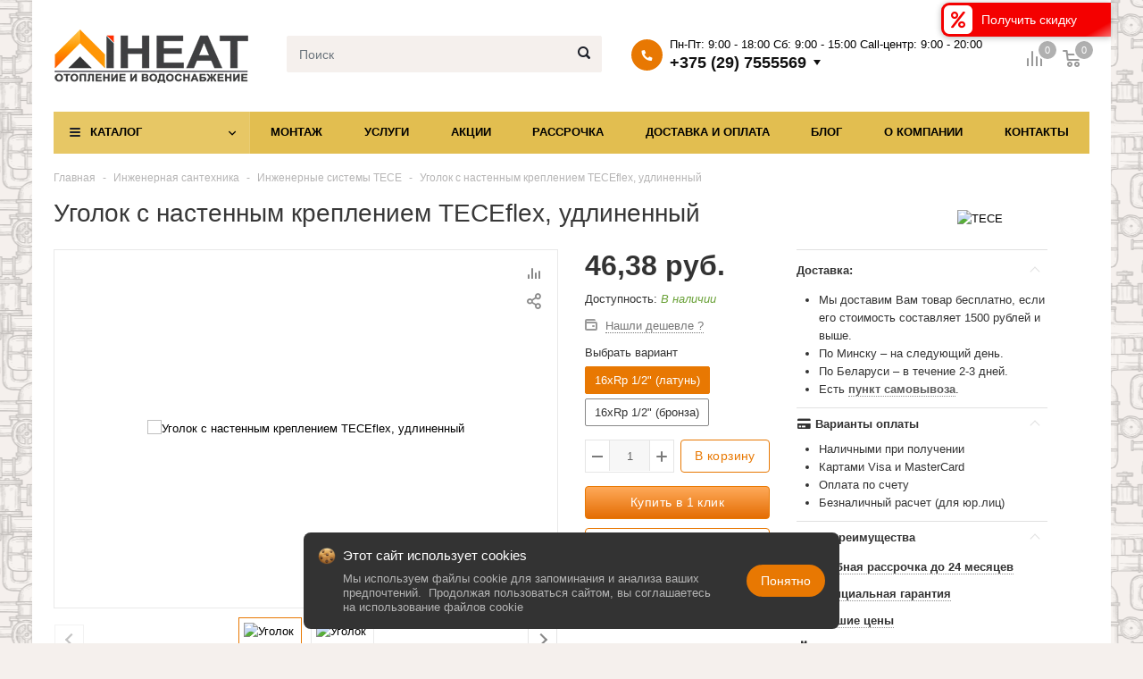

--- FILE ---
content_type: text/html; charset=UTF-8
request_url: https://iheat.by/products/ugolok-s-nastennym-krepleniem-teceflex-udlinennyj
body_size: 19478
content:
<!doctype html>
<html lang="ru">
<head>

    <base href="https://iheat.by/"/>

                
    
    <title>
        
        
                            Уголок с настенным креплением TECEflex, удлиненный купить в Минске  
            

            </title>


    <meta http-equiv="Content-Type" content="text/html; charset=UTF-8"/>
    <meta name="description" content="
        
                            Купите уголок с настенным креплением TECEflex, удлиненный по выгодной цене в Минске ⭐ Разнообразный выбор фитингов ТЕСЕ в нашем интернет-магазине ✅ Монтаж под ключ ✅ Гарантия! Звоните: +375 (29) 696-39-39  
            

                                      "/>


    <meta name="keywords" content=""/>
    <meta name="viewport" content="width=device-width, initial-scale=1, shrink-to-fit=no">
 <meta name="yandex-verification" content="2bc9a0d7ba272922" />
 	<meta name="facebook-domain-verification" content="w15n7e5a9yr4jisakn81pf8h0alcb4" />
    
    

    
    
            <link rel="canonical" href="https://iheat.by/products/ugolok-s-nastennym-krepleniem-teceflex-udlinennyj"/>        

    <link href="design/axora/lib/lib.css" rel="stylesheet">
    <link href="design/axora/css/style.css" rel="stylesheet" type="text/css"/>

    
    

<!-- Google Tag Manager -->
<script>(function(w,d,s,l,i){w[l]=w[l]||[];w[l].push({'gtm.start':
new Date().getTime(),event:'gtm.js'});var f=d.getElementsByTagName(s)[0],
j=d.createElement(s),dl=l!='dataLayer'?'&l='+l:'';j.async=true;j.src=
'https://www.googletagmanager.com/gtm.js?id='+i+dl;f.parentNode.insertBefore(j,f);
})(window,document,'script','dataLayer','GTM-K4WXGSC');</script>
<!-- End Google Tag Manager -->

    
<link rel="apple-touch-icon" sizes="180x180" href="/apple-touch-icon.png">
<link rel="icon" type="image/png" sizes="32x32" href="/favicon-32x32.png">
<link rel="icon" type="image/png" sizes="16x16" href="/favicon-16x16.png">
<link rel="manifest" href="/site.webmanifest">
<link rel="mask-icon" href="/safari-pinned-tab.svg" color="#da532c">
<meta name="msapplication-TileColor" content="#da532c">
<meta name="theme-color" content="#ffffff">

 </head>


<body>
 
 <!-- Google Tag Manager (noscript) -->
<noscript><iframe src="https://www.googletagmanager.com/ns.html?id=GTM-K4WXGSC"
height="0" width="0" style="display:none;visibility:hidden"></iframe></noscript>
<!-- End Google Tag Manager (noscript) -->
 
<div class="search">
    <div class="search__main">
        <div class="container">
            <div class="search__main-inner">
                <form action="search" class="b-search__form search__form js-validation-form" novalidate="novalidate">
                    <div class="form-row">
                        <div class="col flex-grow-1">
                            <input type="text"
                                   class="search__input form-control form-control-lg js-autocomplete-search valid"
                                   placeholder="Поиск" name="keyword" required>
                        </div>

                        <div class="col-auto">
                            <button type="button" class="search__clear btn btn-outline-info btn-lg"><i
                                        class="fal fa-times"></i></button>
                        </div>
                    </div>
                </form>
            </div>
        </div>
    </div>

    <div class="search__content">
        <div class="container">
            <div class="search__content-inner">
                <div class="search__result js-autocomplete-search-results" style="position: relative">

                </div>
                <div class="search__result" style="display: none;">
                    <div class="search__result-section">
                        <div class="search__result-title">Каталог</div>

                    </div>
                    <div class="search__result-section">
                        <div class="search__result-title">Бренды</div>

                    </div>

                    <div class="search__result-section">
                        <div class="search__result-title">Товары</div>

                    </div>
                </div>
            </div>
        </div>
    </div>
</div>

<div class="container">
    <div class="header">
        <div class="header__content">
            <div class="container">
                <div class="header__content-inner">
                    <div class="header__middle">
                        <div class="header__logo">
                                                            <a href="./" class="logo">
                                    <img src="https://iheat.by/design/axora/images/logo.png"
                                         alt=""
                                         class="logo__img">
                                </a>
                                                    </div>

                        <div class="header__search">
                            <div class="header__search-wrapper">
                                <input value="" type="text"
                                       class="header__search-input form-control js-autocomplete-search"
                                       placeholder="Поиск">
                                <button type="button" class="header__search-btn"></button>
                            </div>
                        </div>

                        <div class="header__contacts">
                            <div class="top-contacts">
                                <div class="top-contacts__header">
                                    <span class="top-contacts__icon"><i class="fa fa-phone"></i></span>
                                    <div class="top-contacts__schedule">
                                     <span style="white-space: nowrap;"><b>Пн-Пт:</b> 9:00 - 18:00</span>
                                     <span style="white-space: nowrap;"><b>Сб:</b> 9:00 - 15:00</span>
                                     <span style="white-space: nowrap;"><b>Сall-центр:</b> 9:00 - 20:00</span>
                                    </div>
                                    <a class="top-contacts__phone" rel="nofollow" href="tel:+375297555569">+375 (29) 7555569</a>
                                </div>
                                <div class="top-contacts__dropdown">
                                    <ul class="top-contacts__list">
                                        <li><a rel="nofollow" href="tel:+375297555569"><i class="icon-velcom"></i> +375 (29) 7555569</a>
                                        </li>
                                        <li><a rel="nofollow" href="tel:+37517XXX"><i class="icon-gorod"></i> +375 (17)
                                                XXX</a></li>
                                        <li><a rel="nofollow" href="mailto:info@iheat.by"><i class="icon-email"></i> info@iheat.by</a>
                                        </li>
                                    </ul>
                                    <ul class="top-contacts__social">
                                        <li><a rel="nofollow" href="https://www.instagram.com/iheat.by/"><i
                                                        class="fab fa-instagram"></i></a></li>
                                        <li><a rel="nofollow" href="viber://chat?number=+375297555569"><i class="fab fa-viber"></i></a>
                                        </li>
                                        <li><a rel="nofollow" href="tg://resolve?domain=iheatby"><i class="fab fa-telegram-plane"></i></a>
                                        </li>
                                    </ul>
                                </div>
                            </div>
                        </div>
                    </div>
                </div>
            </div>
        </div>

        <div class="header__menu-line">
            <div class="container">
                <div class="header__menu-line-inner">
                    <div class="header__menu">
                        <div class="menu-popup">
                            <div class="menu-popup__bg"></div>
                            <div class="menu-popup__inner">
                                <button type="button" class="menu-popup__back"><i class="far fa-long-arrow-left"></i>
                                    Каталог
                                </button>
                                <button type="button" class="menu-popup__close close-btn"><i class="fal fa-times"></i>
                                </button>
                                <div class="menu-popup__content">
                                                                            <ul class="top-menu">
                                            <li class="top-menu__item js-catalog-wrapper">
                                             
                                             <a href="/catalog" class="top-menu__link js-catalog-btn">Каталог</a>

                                                <div class="top-menu__dropdown js-catalog-dropdown">
                                                    
                                                    <ul class="menu">
    
            <li class="menu__item">
            <div class="menu__row has-dropdown">
                                <button type="button" class="menu__toggle-btn">
                    <span><i class="far fa-angle-down"></i></span>
                </button>
                                <a href="catalog/kotly-otopleniya" data-category="533" class="menu__link">
                    <span class="menu__text">Котлы отопления</span>
                </a>
            </div>

                        <div class="menu__dropdown">
                                                        <div class="menu__group">
                        <div class="menu__group-title">
                            <a href="catalog/gazovye-kotly" class="menu__group-title-link">
                                                                    <span class="menu__group-image-wrapper">
                                        <img class="menu__group-image lazy" data-src="files/categories/gazovie-kotly-main.jpeg" alt="Газовые котлы">
                                    </span>
                                                                <span class="menu__group-title-text">Газовые котлы</span>
                            </a>
                        </div>
                    </div>
                                                                            <div class="menu__group">
                        <div class="menu__group-title">
                            <a href="catalog/elektricheskie-kotly" class="menu__group-title-link">
                                                                    <span class="menu__group-image-wrapper">
                                        <img class="menu__group-image lazy" data-src="files/categories/elektrokotly-main.jpeg" alt="Электрокотлы ">
                                    </span>
                                                                <span class="menu__group-title-text">Электрокотлы </span>
                            </a>
                        </div>
                    </div>
                                                                            <div class="menu__group">
                        <div class="menu__group-title">
                            <a href="catalog/tverdotoplivnye-kotly" class="menu__group-title-link">
                                                                    <span class="menu__group-image-wrapper">
                                        <img class="menu__group-image lazy" data-src="files/categories/tverdotoplivnie-kotly-main.jpeg" alt="Твердотопливные котлы">
                                    </span>
                                                                <span class="menu__group-title-text">Твердотопливные котлы</span>
                            </a>
                        </div>
                    </div>
                                    
            </div>
                    </li>
        
            <li class="menu__item">
            <div class="menu__row has-dropdown">
                                <button type="button" class="menu__toggle-btn">
                    <span><i class="far fa-angle-down"></i></span>
                </button>
                                <a href="catalog/komplektuyuschie-dlya-otopleniya" data-category="329" class="menu__link">
                    <span class="menu__text">Комплектующие для отопления</span>
                </a>
            </div>

                        <div class="menu__dropdown">
                                                        <div class="menu__group">
                        <div class="menu__group-title">
                            <a href="catalog/komnatnye-termostaty-i-avtomatika" class="menu__group-title-link">
                                                                    <span class="menu__group-image-wrapper">
                                        <img class="menu__group-image lazy" data-src="files/categories/123321.jpg" alt="Комнатные термостаты и автоматика">
                                    </span>
                                                                <span class="menu__group-title-text">Комнатные термостаты и автоматика</span>
                            </a>
                        </div>
                    </div>
                                                                            <div class="menu__group">
                        <div class="menu__group-title">
                            <a href="catalog/rasshiritelnye-baki" class="menu__group-title-link">
                                                                    <span class="menu__group-image-wrapper">
                                        <img class="menu__group-image lazy" data-src="files/categories/flexcon-r-8-80-combi.jpg" alt="Расширительные баки">
                                    </span>
                                                                <span class="menu__group-title-text">Расширительные баки</span>
                            </a>
                        </div>
                    </div>
                                                                            <div class="menu__group">
                        <div class="menu__group-title">
                            <a href="catalog/dymohody" class="menu__group-title-link">
                                                                    <span class="menu__group-image-wrapper">
                                        <img class="menu__group-image lazy" data-src="files/categories/detali-koaksikalnogo-dymohoda.jpeg" alt="Дымоходы">
                                    </span>
                                                                <span class="menu__group-title-text">Дымоходы</span>
                            </a>
                        </div>
                    </div>
                                                                            <div class="menu__group">
                        <div class="menu__group-title">
                            <a href="catalog/stabilizatory-napryazheniya" class="menu__group-title-link">
                                                                    <span class="menu__group-image-wrapper">
                                        <img class="menu__group-image lazy" data-src="files/categories/otzyvy-energiia-voltron-pch-500-12717004.jpg" alt="Стабилизаторы напряжения">
                                    </span>
                                                                <span class="menu__group-title-text">Стабилизаторы напряжения</span>
                            </a>
                        </div>
                    </div>
                                                                            <div class="menu__group">
                        <div class="menu__group-title">
                            <a href="catalog/armatura-bezopasnosti" class="menu__group-title-link">
                                                                    <span class="menu__group-image-wrapper">
                                        <img class="menu__group-image lazy" data-src="files/categories/armatura-bezopasnosti.jpg" alt="Арматура безопасности">
                                    </span>
                                                                <span class="menu__group-title-text">Арматура безопасности</span>
                            </a>
                        </div>
                    </div>
                                                                            <div class="menu__group">
                        <div class="menu__group-title">
                            <a href="catalog/teny" class="menu__group-title-link">
                                                                <span class="menu__group-title-text">ТЭНы</span>
                            </a>
                        </div>
                    </div>
                                                                            <div class="menu__group">
                        <div class="menu__group-title">
                            <a href="catalog/avtomatika-dlya-gazovyh-kotlov" class="menu__group-title-link">
                                                                <span class="menu__group-title-text">Автоматика для газовых котлов</span>
                            </a>
                        </div>
                    </div>
                                    
            </div>
                    </li>
        
            <li class="menu__item">
            <div class="menu__row has-dropdown">
                                <button type="button" class="menu__toggle-btn">
                    <span><i class="far fa-angle-down"></i></span>
                </button>
                                <a href="catalog/teplovye-nasosy" data-category="310" class="menu__link">
                    <span class="menu__text">Тепловые насосы </span>
                </a>
            </div>

                        <div class="menu__dropdown">
                                                        <div class="menu__group">
                        <div class="menu__group-title">
                            <a href="catalog/vozduh-voda" class="menu__group-title-link">
                                                                    <span class="menu__group-image-wrapper">
                                        <img class="menu__group-image lazy" data-src="files/categories/ecoair1.jpg" alt="Воздух-Вода">
                                    </span>
                                                                <span class="menu__group-title-text">Воздух-Вода</span>
                            </a>
                        </div>
                    </div>
                                                                            <div class="menu__group">
                        <div class="menu__group-title">
                            <a href="catalog/grunt-voda" class="menu__group-title-link">
                                                                <span class="menu__group-title-text">Грунт-Вода</span>
                            </a>
                        </div>
                    </div>
                                                                            <div class="menu__group">
                        <div class="menu__group-title">
                            <a href="catalog/vozduh-vozduh" class="menu__group-title-link">
                                                                <span class="menu__group-title-text">Воздух-Воздух</span>
                            </a>
                        </div>
                    </div>
                                                                            <div class="menu__group">
                        <div class="menu__group-title">
                            <a href="catalog/cooper-hunter" class="menu__group-title-link">
                                                                    <span class="menu__group-image-wrapper">
                                        <img class="menu__group-image lazy" data-src="files/categories/1111.jpg" alt="Cooper Hunter">
                                    </span>
                                                                <span class="menu__group-title-text">Cooper Hunter</span>
                            </a>
                        </div>
                    </div>
                                                                            <div class="menu__group">
                        <div class="menu__group-title">
                            <a href="catalog/de-dietrich" class="menu__group-title-link">
                                                                    <span class="menu__group-image-wrapper">
                                        <img class="menu__group-image lazy" data-src="files/categories/cfa082ac610f11e9f38f00163e8de452_4989cb944fc611eaab39ea9e3ddd6df7-1000x1000.jpg" alt="De Dietrich">
                                    </span>
                                                                <span class="menu__group-title-text">De Dietrich</span>
                            </a>
                        </div>
                    </div>
                                                                            <div class="menu__group">
                        <div class="menu__group-title">
                            <a href="catalog/nordduck" class="menu__group-title-link">
                                                                    <span class="menu__group-image-wrapper">
                                        <img class="menu__group-image lazy" data-src="files/categories/ecoair1.jpg" alt="Nordduck">
                                    </span>
                                                                <span class="menu__group-title-text">Nordduck</span>
                            </a>
                        </div>
                    </div>
                                                                            <div class="menu__group">
                        <div class="menu__group-title">
                            <a href="catalog/nibe-" class="menu__group-title-link">
                                                                    <span class="menu__group-image-wrapper">
                                        <img class="menu__group-image lazy" data-src="files/categories/0929f131ef82afdfa92adb61ec2d0a8d.png" alt="NIBE ">
                                    </span>
                                                                <span class="menu__group-title-text">NIBE </span>
                            </a>
                        </div>
                    </div>
                                    
            </div>
                    </li>
        
            <li class="menu__item">
            <div class="menu__row has-dropdown">
                                <button type="button" class="menu__toggle-btn">
                    <span><i class="far fa-angle-down"></i></span>
                </button>
                                <a href="catalog/vodonagrevateli-bojlery" data-category="150" class="menu__link">
                    <span class="menu__text">Водонагреватели (бойлеры)</span>
                </a>
            </div>

                        <div class="menu__dropdown">
                                                        <div class="menu__group">
                        <div class="menu__group-title">
                            <a href="catalog/elektricheskie-vodonagrevateli" class="menu__group-title-link">
                                                                <span class="menu__group-title-text">Электрические водонагреватели</span>
                            </a>
                        </div>
                    </div>
                                                                            <div class="menu__group">
                        <div class="menu__group-title">
                            <a href="catalog/kombinirovannye-vodonagrevateli" class="menu__group-title-link">
                                                                <span class="menu__group-title-text">Комбинированные водонагреватели</span>
                            </a>
                        </div>
                    </div>
                                                                            <div class="menu__group">
                        <div class="menu__group-title">
                            <a href="catalog/bojlery-kosvennogo-nagreva" class="menu__group-title-link">
                                                                    <span class="menu__group-image-wrapper">
                                        <img class="menu__group-image lazy" data-src="files/categories/kartinkavmenya.jpg" alt="Бойлеры косвенного нагрева">
                                    </span>
                                                                <span class="menu__group-title-text">Бойлеры косвенного нагрева</span>
                            </a>
                        </div>
                    </div>
                                                                            <div class="menu__group">
                        <div class="menu__group-title">
                            <a href="catalog/bufernye-emkosti-akkumuliruyuschie-emkosti" class="menu__group-title-link">
                                                                    <span class="menu__group-image-wrapper">
                                        <img class="menu__group-image lazy" data-src="files/categories/bufernye-emkosti-akkumuliruyuschie-emkosti.jpg" alt="Буферные емкости ">
                                    </span>
                                                                <span class="menu__group-title-text">Буферные емкости </span>
                            </a>
                        </div>
                    </div>
                                                                            <div class="menu__group">
                        <div class="menu__group-title">
                            <a href="catalog/s-tank" class="menu__group-title-link">
                                                                    <span class="menu__group-image-wrapper">
                                        <img class="menu__group-image lazy" data-src="files/categories/s-tanklogo.jpg" alt="S-Tank">
                                    </span>
                                                                <span class="menu__group-title-text">S-Tank</span>
                            </a>
                        </div>
                    </div>
                                                                            <div class="menu__group">
                        <div class="menu__group-title">
                            <a href="catalog/teplobak" class="menu__group-title-link">
                                                                    <span class="menu__group-image-wrapper">
                                        <img class="menu__group-image lazy" data-src="files/categories/images.jpg" alt="Теплобак">
                                    </span>
                                                                <span class="menu__group-title-text">Теплобак</span>
                            </a>
                        </div>
                    </div>
                                                                            <div class="menu__group">
                        <div class="menu__group-title">
                            <a href="catalog/reflex" class="menu__group-title-link">
                                                                    <span class="menu__group-image-wrapper">
                                        <img class="menu__group-image lazy" data-src="files/categories/reflex.jpg" alt="Reflex">
                                    </span>
                                                                <span class="menu__group-title-text">Reflex</span>
                            </a>
                        </div>
                    </div>
                                                                            <div class="menu__group">
                        <div class="menu__group-title">
                            <a href="catalog/huch" class="menu__group-title-link">
                                                                    <span class="menu__group-image-wrapper">
                                        <img class="menu__group-image lazy" data-src="files/categories/huch_20150731130757.png" alt="Huch">
                                    </span>
                                                                <span class="menu__group-title-text">Huch</span>
                            </a>
                        </div>
                    </div>
                                                                            <div class="menu__group">
                        <div class="menu__group-title">
                            <a href="catalog/elektricheskie-vodonagrevateli-electrolux" class="menu__group-title-link">
                                                                <span class="menu__group-title-text">Electrolux</span>
                            </a>
                        </div>
                    </div>
                                                                            <div class="menu__group">
                        <div class="menu__group-title">
                            <a href="catalog/ariston-vodonagrevateli" class="menu__group-title-link">
                                                                <span class="menu__group-title-text">Ariston</span>
                            </a>
                        </div>
                    </div>
                                                                            <div class="menu__group">
                        <div class="menu__group-title">
                            <a href="catalog/ferroli-vodonagrevateli" class="menu__group-title-link">
                                                                <span class="menu__group-title-text">Ferroli</span>
                            </a>
                        </div>
                    </div>
                                    
            </div>
                    </li>
        
            <li class="menu__item">
            <div class="menu__row has-dropdown">
                                <button type="button" class="menu__toggle-btn">
                    <span><i class="far fa-angle-down"></i></span>
                </button>
                                <a href="catalog/radiatory-otopleniya" data-category="152" class="menu__link">
                    <span class="menu__text">Отопительные радиаторы (батареи)</span>
                </a>
            </div>

                        <div class="menu__dropdown">
                                                        <div class="menu__group">
                        <div class="menu__group-title">
                            <a href="catalog/stalnye" class="menu__group-title-link">
                                                                    <span class="menu__group-image-wrapper">
                                        <img class="menu__group-image lazy" data-src="files/categories/stalnye.jpg" alt="Стальные">
                                    </span>
                                                                <span class="menu__group-title-text">Стальные</span>
                            </a>
                        </div>
                    </div>
                                                                            <div class="menu__group">
                        <div class="menu__group-title">
                            <a href="catalog/bimetallicheskie" class="menu__group-title-link">
                                                                    <span class="menu__group-image-wrapper">
                                        <img class="menu__group-image lazy" data-src="files/categories/bimetallicheskie.jpg" alt="Биметаллические">
                                    </span>
                                                                <span class="menu__group-title-text">Биметаллические</span>
                            </a>
                        </div>
                    </div>
                                                                            <div class="menu__group">
                        <div class="menu__group-title">
                            <a href="catalog/alyuminevye" class="menu__group-title-link">
                                                                    <span class="menu__group-image-wrapper">
                                        <img class="menu__group-image lazy" data-src="files/categories/alyuminevye.jpg" alt="Алюминевые">
                                    </span>
                                                                <span class="menu__group-title-text">Алюминевые</span>
                            </a>
                        </div>
                    </div>
                                                                            <div class="menu__group">
                        <div class="menu__group-title">
                            <a href="catalog/chugunnye-" class="menu__group-title-link">
                                                                <span class="menu__group-title-text">Чугунные </span>
                            </a>
                        </div>
                    </div>
                                                                            <div class="menu__group">
                        <div class="menu__group-title">
                            <a href="catalog/dizajnerskie-radiatory" class="menu__group-title-link">
                                                                    <span class="menu__group-image-wrapper">
                                        <img class="menu__group-image lazy" data-src="files/categories/dizajnerskie-radiatory.jpg" alt="Дизайнерские радиаторы">
                                    </span>
                                                                <span class="menu__group-title-text">Дизайнерские радиаторы</span>
                            </a>
                        </div>
                    </div>
                                                                            <div class="menu__group">
                        <div class="menu__group-title">
                            <a href="catalog/kermi" class="menu__group-title-link">
                                                                    <span class="menu__group-image-wrapper">
                                        <img class="menu__group-image lazy" data-src="files/categories/kermi313131231.jpg" alt="Kermi">
                                    </span>
                                                                <span class="menu__group-title-text">Kermi</span>
                            </a>
                        </div>
                    </div>
                                                                            <div class="menu__group">
                        <div class="menu__group-title">
                            <a href="catalog/buderus1" class="menu__group-title-link">
                                                                    <span class="menu__group-image-wrapper">
                                        <img class="menu__group-image lazy" data-src="files/categories/996-buderus-logo-hersteller.jpg" alt="Buderus">
                                    </span>
                                                                <span class="menu__group-title-text">Buderus</span>
                            </a>
                        </div>
                    </div>
                                                                            <div class="menu__group">
                        <div class="menu__group-title">
                            <a href="catalog/royal-thermo" class="menu__group-title-link">
                                                                    <span class="menu__group-image-wrapper">
                                        <img class="menu__group-image lazy" data-src="files/categories/royalthermo-min.jpg" alt="Royal Thermo">
                                    </span>
                                                                <span class="menu__group-title-text">Royal Thermo</span>
                            </a>
                        </div>
                    </div>
                                                                            <div class="menu__group">
                        <div class="menu__group-title">
                            <a href="catalog/teplopribor" class="menu__group-title-link">
                                                                    <span class="menu__group-image-wrapper">
                                        <img class="menu__group-image lazy" data-src="files/categories/teplopribor.jpg" alt="Теплоприбор">
                                    </span>
                                                                <span class="menu__group-title-text">Теплоприбор</span>
                            </a>
                        </div>
                    </div>
                                                                            <div class="menu__group">
                        <div class="menu__group-title">
                            <a href="catalog/arbonia" class="menu__group-title-link">
                                                                    <span class="menu__group-image-wrapper">
                                        <img class="menu__group-image lazy" data-src="files/categories/arbonia-it-vector-logo.png" alt="Arbonia">
                                    </span>
                                                                <span class="menu__group-title-text">Arbonia</span>
                            </a>
                        </div>
                    </div>
                                                                            <div class="menu__group">
                        <div class="menu__group-title">
                            <a href="catalog/prado" class="menu__group-title-link">
                                                                    <span class="menu__group-image-wrapper">
                                        <img class="menu__group-image lazy" data-src="files/categories/28797_radiator-stalnoy-prado-classic-22.jpg" alt="Prado">
                                    </span>
                                                                <span class="menu__group-title-text">Prado</span>
                            </a>
                        </div>
                    </div>
                                                                            <div class="menu__group">
                        <div class="menu__group-title">
                            <a href="catalog/loten" class="menu__group-title-link">
                                                                    <span class="menu__group-image-wrapper">
                                        <img class="menu__group-image lazy" data-src="files/categories/loten.jpg" alt="Loten">
                                    </span>
                                                                <span class="menu__group-title-text">Loten</span>
                            </a>
                        </div>
                    </div>
                                                                            <div class="menu__group">
                        <div class="menu__group-title">
                            <a href="catalog/silver" class="menu__group-title-link">
                                                                    <span class="menu__group-image-wrapper">
                                        <img class="menu__group-image lazy" data-src="files/categories/silver.jpg" alt="Silver">
                                    </span>
                                                                <span class="menu__group-title-text">Silver</span>
                            </a>
                        </div>
                    </div>
                                                                            <div class="menu__group">
                        <div class="menu__group-title">
                            <a href="catalog/lemaksradiator" class="menu__group-title-link">
                                                                    <span class="menu__group-image-wrapper">
                                        <img class="menu__group-image lazy" data-src="files/categories/logo_lemax_0.jpg" alt="Лемакс">
                                    </span>
                                                                <span class="menu__group-title-text">Лемакс</span>
                            </a>
                        </div>
                    </div>
                                                                            <div class="menu__group">
                        <div class="menu__group-title">
                            <a href="catalog/kzto" class="menu__group-title-link">
                                                                    <span class="menu__group-image-wrapper">
                                        <img class="menu__group-image lazy" data-src="files/categories/kzto.jpg" alt="KZTO">
                                    </span>
                                                                <span class="menu__group-title-text">KZTO</span>
                            </a>
                        </div>
                    </div>
                                                                            <div class="menu__group">
                        <div class="menu__group-title">
                            <a href="catalog/unilux" class="menu__group-title-link">
                                                                    <span class="menu__group-image-wrapper">
                                        <img class="menu__group-image lazy" data-src="files/categories/unilux.jpg" alt="Unilux">
                                    </span>
                                                                <span class="menu__group-title-text">Unilux</span>
                            </a>
                        </div>
                    </div>
                                                                            <div class="menu__group">
                        <div class="menu__group-title">
                            <a href="catalog/bilux" class="menu__group-title-link">
                                                                    <span class="menu__group-image-wrapper">
                                        <img class="menu__group-image lazy" data-src="files/categories/bilux.png" alt="BILUX">
                                    </span>
                                                                <span class="menu__group-title-text">BILUX</span>
                            </a>
                        </div>
                    </div>
                                                                            <div class="menu__group">
                        <div class="menu__group-title">
                            <a href="catalog/zehnder" class="menu__group-title-link">
                                                                    <span class="menu__group-image-wrapper">
                                        <img class="menu__group-image lazy" data-src="files/categories/zehnder.jpg" alt="Zehnder">
                                    </span>
                                                                <span class="menu__group-title-text">Zehnder</span>
                            </a>
                        </div>
                    </div>
                                                                            <div class="menu__group">
                        <div class="menu__group-title">
                            <a href="catalog/anit-" class="menu__group-title-link">
                                                                    <span class="menu__group-image-wrapper">
                                        <img class="menu__group-image lazy" data-src="files/categories/anit.png" alt="Anit ">
                                    </span>
                                                                <span class="menu__group-title-text">Anit </span>
                            </a>
                        </div>
                    </div>
                                                                            <div class="menu__group">
                        <div class="menu__group-title">
                            <a href="catalog/vertikalnye" class="menu__group-title-link">
                                                                <span class="menu__group-title-text">Вертикальные радиаторы</span>
                            </a>
                        </div>
                    </div>
                                                                            <div class="menu__group">
                        <div class="menu__group-title">
                            <a href="catalog/gorizontalnye-radiatory" class="menu__group-title-link">
                                                                <span class="menu__group-title-text">Горизонтальные радиаторы</span>
                            </a>
                        </div>
                    </div>
                                                                            <div class="menu__group">
                        <div class="menu__group-title">
                            <a href="catalog/nizhnee-podklyuchenie" class="menu__group-title-link">
                                                                <span class="menu__group-title-text">Нижнее подключение</span>
                            </a>
                        </div>
                    </div>
                                                                            <div class="menu__group">
                        <div class="menu__group-title">
                            <a href="catalog/bokovoe-podklyuchenie1" class="menu__group-title-link">
                                                                <span class="menu__group-title-text">Боковое подключение</span>
                            </a>
                        </div>
                    </div>
                                                                            <div class="menu__group">
                        <div class="menu__group-title">
                            <a href="catalog/elektricheskie-radiatory" class="menu__group-title-link">
                                                                <span class="menu__group-title-text">Электрические радиаторы</span>
                            </a>
                        </div>
                    </div>
                                                                            <div class="menu__group">
                        <div class="menu__group-title">
                            <a href="catalog/polotentsesushiteli" class="menu__group-title-link">
                                                                <span class="menu__group-title-text">Полотенцесушители</span>
                            </a>
                        </div>
                    </div>
                                                                            <div class="menu__group">
                        <div class="menu__group-title">
                            <a href="catalog/komplektuyuschie-k-radiatoram" class="menu__group-title-link">
                                                                <span class="menu__group-title-text">Комплектующие к радиаторам</span>
                            </a>
                        </div>
                    </div>
                                    
            </div>
                    </li>
        
            <li class="menu__item">
            <div class="menu__row has-dropdown">
                                <button type="button" class="menu__toggle-btn">
                    <span><i class="far fa-angle-down"></i></span>
                </button>
                                <a href="catalog/konvektory" data-category="192" class="menu__link">
                    <span class="menu__text">Конвекторы</span>
                </a>
            </div>

                        <div class="menu__dropdown">
                                                        <div class="menu__group">
                        <div class="menu__group-title">
                            <a href="catalog/elektrokonvektory" class="menu__group-title-link">
                                                                <span class="menu__group-title-text">Электроконвекторы</span>
                            </a>
                        </div>
                    </div>
                                                                            <div class="menu__group">
                        <div class="menu__group-title">
                            <a href="catalog/vnutripolnye-konvektora" class="menu__group-title-link">
                                                                <span class="menu__group-title-text">Внутрипольные конвекторы</span>
                            </a>
                        </div>
                    </div>
                                    
            </div>
                    </li>
        
            <li class="menu__item">
            <div class="menu__row has-dropdown">
                                <button type="button" class="menu__toggle-btn">
                    <span><i class="far fa-angle-down"></i></span>
                </button>
                                <a href="catalog/inzhenernaya-santehnika" data-category="153" class="menu__link">
                    <span class="menu__text">Инженерная сантехника</span>
                </a>
            </div>

                        <div class="menu__dropdown">
                                                        <div class="menu__group">
                        <div class="menu__group-title">
                            <a href="catalog/inzhenernye-sistemy-kermi-x-net" class="menu__group-title-link">
                                                                    <span class="menu__group-image-wrapper">
                                        <img class="menu__group-image lazy" data-src="files/categories/inzhenernye-sistemy-kermi-x-net.jpg" alt="Инженерные системы KERMI X-net">
                                    </span>
                                                                <span class="menu__group-title-text">Инженерные системы KERMI X-net</span>
                            </a>
                        </div>
                    </div>
                                                                            <div class="menu__group">
                        <div class="menu__group-title">
                            <a href="catalog/inzhenernye-sistemy-tece" class="menu__group-title-link">
                                                                    <span class="menu__group-image-wrapper">
                                        <img class="menu__group-image lazy" data-src="files/categories/tcb_760016_tif.jpg" alt="Инженерные системы TECE">
                                    </span>
                                                                <span class="menu__group-title-text">Инженерные системы TECE</span>
                            </a>
                        </div>
                    </div>
                                                                            <div class="menu__group">
                        <div class="menu__group-title">
                            <a href="catalog/zapornaya-armatura-i-fitingi" class="menu__group-title-link">
                                                                    <span class="menu__group-image-wrapper">
                                        <img class="menu__group-image lazy" data-src="files/categories/57d69fbb47821.jpg" alt="Запорная арматура и фитинги">
                                    </span>
                                                                <span class="menu__group-title-text">Запорная арматура и фитинги</span>
                            </a>
                        </div>
                    </div>
                                                                            <div class="menu__group">
                        <div class="menu__group-title">
                            <a href="catalog/rashodnye-materialy-i-krepezh-walraven" class="menu__group-title-link">
                                                                    <span class="menu__group-image-wrapper">
                                        <img class="menu__group-image lazy" data-src="files/categories/19cc2e3326018becc5f745a0701208b2.jpg" alt="Расходные материалы и крепеж Walraven">
                                    </span>
                                                                <span class="menu__group-title-text">Расходные материалы и крепеж Walraven</span>
                            </a>
                        </div>
                    </div>
                                                                            <div class="menu__group">
                        <div class="menu__group-title">
                            <a href="catalog/fitingi-iz-nerzhaveyuschej-stali-valtec" class="menu__group-title-link">
                                                                    <span class="menu__group-image-wrapper">
                                        <img class="menu__group-image lazy" data-src="files/categories/fitingi-iz-nerzhaveyuschej-stali-valtec.jpg" alt="Фитинги из нержавеющей стали VALTEC">
                                    </span>
                                                                <span class="menu__group-title-text">Фитинги из нержавеющей стали VALTEC</span>
                            </a>
                        </div>
                    </div>
                                                                                                                                                                                                                            <div class="menu__group">
                        <div class="menu__group-title">
                            <a href="catalog/avtomatika-i-termoregulyatory" class="menu__group-title-link">
                                                                    <span class="menu__group-image-wrapper">
                                        <img class="menu__group-image lazy" data-src="files/categories/nazvani1.jpg" alt="Автоматика и терморегуляторы">
                                    </span>
                                                                <span class="menu__group-title-text">Автоматика и терморегуляторы</span>
                            </a>
                        </div>
                    </div>
                                                                            <div class="menu__group">
                        <div class="menu__group-title">
                            <a href="catalog/zapornaya-armatura-dlya-radiatorov" class="menu__group-title-link">
                                                                    <span class="menu__group-image-wrapper">
                                        <img class="menu__group-image lazy" data-src="files/categories/zapornaya-armatura.jpg" alt="Запорная арматура для радиаторов">
                                    </span>
                                                                <span class="menu__group-title-text">Запорная арматура для радиаторов</span>
                            </a>
                        </div>
                    </div>
                                                                                                                                                                                        <div class="menu__group">
                        <div class="menu__group-title">
                            <a href="catalog/termostaticheskie-klapana" class="menu__group-title-link">
                                                                    <span class="menu__group-image-wrapper">
                                        <img class="menu__group-image lazy" data-src="files/categories/c155980bf409fcf96ad498e2cd75edee-600x600.jpg" alt="Термостатические клапаны">
                                    </span>
                                                                <span class="menu__group-title-text">Термостатические клапаны</span>
                            </a>
                        </div>
                    </div>
                                                                            <div class="menu__group">
                        <div class="menu__group-title">
                            <a href="catalog/mednye-truby" class="menu__group-title-link">
                                                                    <span class="menu__group-image-wrapper">
                                        <img class="menu__group-image lazy" data-src="files/categories/mednye-truby.jpg" alt="Медные трубы">
                                    </span>
                                                                <span class="menu__group-title-text">Медные трубы</span>
                            </a>
                        </div>
                    </div>
                                                                            <div class="menu__group">
                        <div class="menu__group-title">
                            <a href="catalog/sistemy-kontrolya-protechki-vody" class="menu__group-title-link">
                                                                <span class="menu__group-title-text">Системы контроля протечки воды</span>
                            </a>
                        </div>
                    </div>
                                    
            </div>
                    </li>
        
            <li class="menu__item">
            <div class="menu__row has-dropdown">
                                <button type="button" class="menu__toggle-btn">
                    <span><i class="far fa-angle-down"></i></span>
                </button>
                                <a href="catalog/nasosy" data-category="253" class="menu__link">
                    <span class="menu__text">Насосы</span>
                </a>
            </div>

                        <div class="menu__dropdown">
                                                        <div class="menu__group">
                        <div class="menu__group-title">
                            <a href="catalog/unipump" class="menu__group-title-link">
                                                                    <span class="menu__group-image-wrapper">
                                        <img class="menu__group-image lazy" data-src="files/categories/0c8fa71809cfe4371f37dd4b92edfdbc.png" alt="Unipump">
                                    </span>
                                                                <span class="menu__group-title-text">Unipump</span>
                            </a>
                        </div>
                    </div>
                                                                            <div class="menu__group">
                        <div class="menu__group-title">
                            <a href="catalog/grundfos" class="menu__group-title-link">
                                                                <span class="menu__group-title-text">Grundfos</span>
                            </a>
                        </div>
                    </div>
                                                                            <div class="menu__group">
                        <div class="menu__group-title">
                            <a href="catalog/tsirkulyatsionnye-nasosy" class="menu__group-title-link">
                                                                <span class="menu__group-title-text">Циркуляционные насосы</span>
                            </a>
                        </div>
                    </div>
                                                                            <div class="menu__group">
                        <div class="menu__group-title">
                            <a href="catalog/pogruzhnye-nasosy" class="menu__group-title-link">
                                                                <span class="menu__group-title-text">Погружные насосы </span>
                            </a>
                        </div>
                    </div>
                                                                            <div class="menu__group">
                        <div class="menu__group-title">
                            <a href="catalog/skvazhinnye-nasosy-" class="menu__group-title-link">
                                                                <span class="menu__group-title-text">Скважинные насосы </span>
                            </a>
                        </div>
                    </div>
                                                                            <div class="menu__group">
                        <div class="menu__group-title">
                            <a href="catalog/nasosno-smesitelnye-uzly" class="menu__group-title-link">
                                                                    <span class="menu__group-image-wrapper">
                                        <img class="menu__group-image lazy" data-src="files/categories/nasosno-smesitelnye-uzly.jpg" alt="Насосно-смесительные узлы">
                                    </span>
                                                                <span class="menu__group-title-text">Насосно-смесительные узлы</span>
                            </a>
                        </div>
                    </div>
                                                                            <div class="menu__group">
                        <div class="menu__group-title">
                            <a href="catalog/avtomatika-dlya-sistem-vodosnabzheniya" class="menu__group-title-link">
                                                                <span class="menu__group-title-text">Автоматика для систем водоснабжения</span>
                            </a>
                        </div>
                    </div>
                                    
            </div>
                    </li>
        
            <li class="menu__item">
            <div class="menu__row has-dropdown">
                                <button type="button" class="menu__toggle-btn">
                    <span><i class="far fa-angle-down"></i></span>
                </button>
                                <a href="catalog/vodopodgotovka" data-category="339" class="menu__link">
                    <span class="menu__text">Оборудование для очистки воды</span>
                </a>
            </div>

                        <div class="menu__dropdown">
                                                        <div class="menu__group">
                        <div class="menu__group-title">
                            <a href="catalog/stantsii-umyagcheniya-i-obezzhelezivaniya-vody" class="menu__group-title-link">
                                                                    <span class="menu__group-image-wrapper">
                                        <img class="menu__group-image lazy" data-src="files/categories/filtry-dlya-vody.png" alt="Фильтры для воды">
                                    </span>
                                                                <span class="menu__group-title-text">Фильтры для воды</span>
                            </a>
                        </div>
                    </div>
                                                                            <div class="menu__group">
                        <div class="menu__group-title">
                            <a href="catalog/filtr-obratnogo-osmosa" class="menu__group-title-link">
                                                                    <span class="menu__group-image-wrapper">
                                        <img class="menu__group-image lazy" data-src="files/categories/filtr-obratnogo-osmosa-ecosoft-standart-5-50-voda21veka-by.jpg" alt="Фильтры обратного осмоса">
                                    </span>
                                                                <span class="menu__group-title-text">Фильтры обратного осмоса</span>
                            </a>
                        </div>
                    </div>
                                                                            <div class="menu__group">
                        <div class="menu__group-title">
                            <a href="catalog/filtra" class="menu__group-title-link">
                                                                    <span class="menu__group-image-wrapper">
                                        <img class="menu__group-image lazy" data-src="files/categories/komplekt-kartridzhey-ecosoft-p-ure-balance.jpg" alt="Картриджи для фильтров воды">
                                    </span>
                                                                <span class="menu__group-title-text">Картриджи для фильтров воды</span>
                            </a>
                        </div>
                    </div>
                                                                            <div class="menu__group">
                        <div class="menu__group-title">
                            <a href="catalog/vodopodgotovka-electrolux" class="menu__group-title-link">
                                                                <span class="menu__group-title-text">Electrolux</span>
                            </a>
                        </div>
                    </div>
                                    
            </div>
                    </li>
        
            <li class="menu__item">
            <div class="menu__row has-dropdown">
                                <button type="button" class="menu__toggle-btn">
                    <span><i class="far fa-angle-down"></i></span>
                </button>
                                <a href="catalog/installyatsii" data-category="342" class="menu__link">
                    <span class="menu__text">Инсталляции</span>
                </a>
            </div>

                        <div class="menu__dropdown">
                                                        <div class="menu__group">
                        <div class="menu__group-title">
                            <a href="catalog/installyatsii-dlya-unitaza" class="menu__group-title-link">
                                                                    <span class="menu__group-image-wrapper">
                                        <img class="menu__group-image lazy" data-src="files/categories/60790b6a6f2a2eca9809966ae27cc271.jpeg" alt="Инсталляции для унитаза">
                                    </span>
                                                                <span class="menu__group-title-text">Инсталляции для унитаза</span>
                            </a>
                        </div>
                    </div>
                                                                            <div class="menu__group">
                        <div class="menu__group-title">
                            <a href="catalog/installyatsii-dlya-bide" class="menu__group-title-link">
                                                                    <span class="menu__group-image-wrapper">
                                        <img class="menu__group-image lazy" data-src="files/categories/dom-by-pics-items-udakspe04x-600x600.jpg" alt="Инсталляции для биде">
                                    </span>
                                                                <span class="menu__group-title-text">Инсталляции для биде</span>
                            </a>
                        </div>
                    </div>
                                                                            <div class="menu__group">
                        <div class="menu__group-title">
                            <a href="catalog/installyatsii-dlya-pissuara" class="menu__group-title-link">
                                                                    <span class="menu__group-image-wrapper">
                                        <img class="menu__group-image lazy" data-src="files/categories/14308_0.jpg" alt="Инсталляции для писсуара">
                                    </span>
                                                                <span class="menu__group-title-text">Инсталляции для писсуара</span>
                            </a>
                        </div>
                    </div>
                                                                            <div class="menu__group">
                        <div class="menu__group-title">
                            <a href="catalog/installyatsii-dlya-umyvalnika" class="menu__group-title-link">
                                                                    <span class="menu__group-image-wrapper">
                                        <img class="menu__group-image lazy" data-src="files/categories/installyatsiya-dlya-umyvalnika-tece-9310000.jpg" alt="Инсталляции для умывальника">
                                    </span>
                                                                <span class="menu__group-title-text">Инсталляции для умывальника</span>
                            </a>
                        </div>
                    </div>
                                                                                                                <div class="menu__group">
                        <div class="menu__group-title">
                            <a href="catalog/installyatsii-geberit" class="menu__group-title-link">
                                                                <span class="menu__group-title-text">Geberit</span>
                            </a>
                        </div>
                    </div>
                                    
            </div>
                    </li>
        
            <li class="menu__item">
            <div class="menu__row has-dropdown">
                                <button type="button" class="menu__toggle-btn">
                    <span><i class="far fa-angle-down"></i></span>
                </button>
                                <a href="catalog/kaminy" data-category="556" class="menu__link">
                    <span class="menu__text">Камины</span>
                </a>
            </div>

                        <div class="menu__dropdown">
                                                        <div class="menu__group">
                        <div class="menu__group-title">
                            <a href="catalog/pelletnye-kaminy" class="menu__group-title-link">
                                                                    <span class="menu__group-image-wrapper">
                                        <img class="menu__group-image lazy" data-src="files/categories/pelletnyj-kamin.jpeg" alt="Пеллетные камины">
                                    </span>
                                                                <span class="menu__group-title-text">Пеллетные камины</span>
                            </a>
                        </div>
                    </div>
                                                                            <div class="menu__group">
                        <div class="menu__group-title">
                            <a href="catalog/centrometal" class="menu__group-title-link">
                                                                    <span class="menu__group-image-wrapper">
                                        <img class="menu__group-image lazy" data-src="files/categories/centrometal.jpg" alt="Centrometal">
                                    </span>
                                                                <span class="menu__group-title-text">Centrometal</span>
                            </a>
                        </div>
                    </div>
                                                                            <div class="menu__group">
                        <div class="menu__group-title">
                            <a href="catalog/kaminy-brunner" class="menu__group-title-link">
                                                                    <span class="menu__group-image-wrapper">
                                        <img class="menu__group-image lazy" data-src="files/categories/kaminy-brunner-menu-min.jpeg" alt="Brunner">
                                    </span>
                                                                <span class="menu__group-title-text">Brunner</span>
                            </a>
                        </div>
                    </div>
                                                                            <div class="menu__group">
                        <div class="menu__group-title">
                            <a href="catalog/kaminy-smolcom" class="menu__group-title-link">
                                                                    <span class="menu__group-image-wrapper">
                                        <img class="menu__group-image lazy" data-src="files/categories/smolcom.jpeg" alt="Smolcom">
                                    </span>
                                                                <span class="menu__group-title-text">Smolcom</span>
                            </a>
                        </div>
                    </div>
                                                                            <div class="menu__group">
                        <div class="menu__group-title">
                            <a href="catalog/elektrokaminy" class="menu__group-title-link">
                                                                <span class="menu__group-title-text">Электрокамины</span>
                            </a>
                        </div>
                    </div>
                                    
            </div>
                    </li>
        
            <li class="menu__item">
            <div class="menu__row has-dropdown">
                                <button type="button" class="menu__toggle-btn">
                    <span><i class="far fa-angle-down"></i></span>
                </button>
                                <a href="catalog/konditsionery" data-category="587" class="menu__link">
                    <span class="menu__text">Кондиционеры</span>
                </a>
            </div>

                        <div class="menu__dropdown">
                                                        <div class="menu__group">
                        <div class="menu__group-title">
                            <a href="catalog/split-sistema" class="menu__group-title-link">
                                                                    <span class="menu__group-image-wrapper">
                                        <img class="menu__group-image lazy" data-src="files/categories/split-sistemy1.jpeg" alt="Сплит-система">
                                    </span>
                                                                <span class="menu__group-title-text">Сплит-система</span>
                            </a>
                        </div>
                    </div>
                                                                            <div class="menu__group">
                        <div class="menu__group-title">
                            <a href="catalog/mobilnye-konditsionery" class="menu__group-title-link">
                                                                <span class="menu__group-title-text">Мобильные кондиционеры</span>
                            </a>
                        </div>
                    </div>
                                                                            <div class="menu__group">
                        <div class="menu__group-title">
                            <a href="catalog/konditsionery-lg" class="menu__group-title-link">
                                                                <span class="menu__group-title-text">LG</span>
                            </a>
                        </div>
                    </div>
                                                                            <div class="menu__group">
                        <div class="menu__group-title">
                            <a href="catalog/konditsionery-royal-clima" class="menu__group-title-link">
                                                                    <span class="menu__group-image-wrapper">
                                        <img class="menu__group-image lazy" data-src="files/categories/royal-clima.png" alt="Royal Clima">
                                    </span>
                                                                <span class="menu__group-title-text">Royal Clima</span>
                            </a>
                        </div>
                    </div>
                                                                            <div class="menu__group">
                        <div class="menu__group-title">
                            <a href="catalog/konditsionery-electrolux" class="menu__group-title-link">
                                                                <span class="menu__group-title-text">Electrolux</span>
                            </a>
                        </div>
                    </div>
                                    
            </div>
                    </li>
        
            <li class="menu__item">
            <div class="menu__row has-dropdown">
                                <button type="button" class="menu__toggle-btn">
                    <span><i class="far fa-angle-down"></i></span>
                </button>
                                <a href="catalog/klimaticheskaya-tehnika" data-category="655" class="menu__link">
                    <span class="menu__text">Климатическая техника</span>
                </a>
            </div>

                        <div class="menu__dropdown">
                                                        <div class="menu__group">
                        <div class="menu__group-title">
                            <a href="catalog/uvlazhniteli-vozduha" class="menu__group-title-link">
                                                                <span class="menu__group-title-text">Увлажнители воздуха</span>
                            </a>
                        </div>
                    </div>
                                                                            <div class="menu__group">
                        <div class="menu__group-title">
                            <a href="catalog/ochistiteli-vozduha" class="menu__group-title-link">
                                                                <span class="menu__group-title-text">Очистители воздуха</span>
                            </a>
                        </div>
                    </div>
                                                                            <div class="menu__group">
                        <div class="menu__group-title">
                            <a href="catalog/mojki-vozduha" class="menu__group-title-link">
                                                                <span class="menu__group-title-text">Мойки воздуха</span>
                            </a>
                        </div>
                    </div>
                                                                            <div class="menu__group">
                        <div class="menu__group-title">
                            <a href="catalog/klimaticheskie-kompleksy" class="menu__group-title-link">
                                                                <span class="menu__group-title-text">Климатические комплексы</span>
                            </a>
                        </div>
                    </div>
                                                                            <div class="menu__group">
                        <div class="menu__group-title">
                            <a href="catalog/pritochno-ochistitelnye-kompleksy" class="menu__group-title-link">
                                                                <span class="menu__group-title-text">Приточно-очистительные комплексы</span>
                            </a>
                        </div>
                    </div>
                                    
            </div>
                    </li>
        
    
</ul>
                                                </div>
                                            </li>


                                                                                            
                                                                                                                                            
                                                
                                                                                                                                                                

                                                    <li class="top-menu__item">

                                                                                                                                                                                            <a class="top-menu__link is-active" 
                                                                       data-page="17"
                                                                       href="montazh">Монтаж</a>
                                                                                                                        
                                                    </li>
                                                                                                                                            
                                                
                                                                                                                                                                

                                                    <li class="top-menu__item">

                                                        
                                                                                                                            <a class="top-menu__link is-active" 
                                                                   data-page="4"
                                                                   href="uslugi">Услуги</a>
                                                                                                                        
                                                                                                                            <ul class="podmenua">


                                                                                                                                            <li data-post="9"
                                                                            class="top-menu__item1">
                                                                            <a href="uslugi/primery-montazhnyh-rabot">Примеры монтажных работ</a>

                                                                        </li>
                                                                                                                                            <li data-post="8"
                                                                            class="top-menu__item1">
                                                                            <a href="uslugi/razrabotka-proekta">Разработка проекта</a>

                                                                        </li>
                                                                                                                                            <li data-post="6"
                                                                            class="top-menu__item1">
                                                                            <a href="uslugi/pusko-naladochnye-raboty-kotlov-i-tehnicheskoe-obsluzhivanie-sistem-otopleniya">Пуско-Наладочные работы котлов и техническое обслуживание систем отопления</a>

                                                                        </li>
                                                                    

                                                                </ul>
                                                            
                                                            
                                                        
                                                    </li>
                                                                                                                                            
                                                
                                                                                                                                                                

                                                    <li class="top-menu__item">

                                                                                                                                                                                            <a class="top-menu__link is-active"  rel="nofollow" 
                                                                       data-page="16"
                                                                       href="sale">Акции</a>
                                                                                                                        
                                                    </li>
                                                                                                                                            
                                                                                                                                            
                                                
                                                                                                                                                                

                                                    <li class="top-menu__item">

                                                                                                                                                                                            <a class="top-menu__link is-active"  rel="nofollow" 
                                                                       data-page="15"
                                                                       href="rassrochka">Рассрочка</a>
                                                                                                                        
                                                    </li>
                                                                                                                                            
                                                                                                                                            
                                                                                                                                            
                                                                                                                                            
                                                                                                                                            
                                                
                                                                                                                                                                

                                                    <li class="top-menu__item">

                                                        
                                                                                                                            <a class="top-menu__link is-active"  rel="nofollow" 
                                                                   data-page="3"
                                                                   href="dostavka">Доставка и оплата</a>
                                                                                                                        <ul class="podmenua">
                                                                <li class="top-menu__item1">
                                                                    <a rel="nofollow" href="/garantiya">Гарантия </a>
                                                                </li>
                                                            </ul>
                                                     
                                                      
                                                    </li>
                                                                                                                                            
                                                                                                                                            
                                                
                                                                                                                                                                

                                                    <li class="top-menu__item">

                                                        
                                                                                                                            <a class="top-menu__link is-active" 
                                                                   data-page="23"
                                                                   href="articles">Блог</a>
                                                                                                                		 <ul class="podmenua">
                                                                <li class="top-menu__item1">
                                                                    <a rel="nofollow" href="/news">Новости </a>
                                                                </li>
                                                            </ul>
                                                      
                                                         
                                                    </li>
                                                                                                                                            
                                                                                                                                            
                                                
                                                                                                                                                                

                                                    <li class="top-menu__item">

                                                        
                                                                                                                            <a class="top-menu__link is-active"  rel="nofollow" 
                                                                   data-page="13"
                                                                   href="o-kompanii">О компании</a>
                                                                                                                        <ul class="podmenua">
                                                                <li class="top-menu__item1">
                                                                    <a rel="nofollow" href="/sotrudnichestvo">Сотрудничество </a>
                                                                </li>
                                                            </ul>


                                                        
                                                    </li>
                                                                                                                                            
                                                
                                                                                                                                                                

                                                    <li class="top-menu__item">

                                                                                                                                                                                            <a class="top-menu__link is-active"  rel="nofollow" 
                                                                       data-page="6"
                                                                       href="contact">Контакты</a>
                                                                                                                        
                                                    </li>
                                                                                            
                                        </ul>
                                                                    </div>
                            </div>
                        </div>
                    </div>

                    <div class="header__control">
                        <div class="control">
                            <button type="button" class="control__btn control__btn_menu"></button>

                            <button type="button" class="control__btn control__btn_search"></button>

                            

                            <!--<a href="favorites" class="control__btn control__btn_favorite">
                                    <span class="control__btn-count js-favorites-count ">0</span>
                                </a>-->

                            <a rel="nofollow" href="compares" class="control__btn control__btn_compare">
                                <span class="control__btn-count js-compares-informer ">0</span>
                            </a>


                            <a rel="nofollow" href="/cart/" class="control__btn control__btn_basket">
                                <span class="control__btn-count js-cart-informer ">0</span>
                            </a>
 
                        </div>
                    </div>
                </div>
            </div>
        </div>
    </div>

<!-- Основная часть -->

<div class="content">
    <div class="container">
        



<ul class="breadcrumbs"   itemscope="" itemtype="http://schema.org/BreadcrumbList" >
    <li class="breadcrumbs__item"   itemscope="" itemprop="itemListElement" itemtype="http://schema.org/ListItem">
        <a href="/" class="breadcrumbs__link"  itemprop="item" >Главная<meta itemprop="name" content="Главная"><meta itemprop="position" content="1"></a>
    </li>
                 <li class="breadcrumbs__item"   itemscope="" itemprop="itemListElement" itemtype="http://schema.org/ListItem">
            <a href="catalog/inzhenernaya-santehnika" class="breadcrumbs__link"  itemprop="item" >Инженерная сантехника<meta itemprop="name" content="Инженерная сантехника"><meta itemprop="position" content="2"></a>
        </li>
                    <li class="breadcrumbs__item"   itemscope="" itemprop="itemListElement" itemtype="http://schema.org/ListItem">
            <a href="catalog/inzhenernye-sistemy-tece" class="breadcrumbs__link"  itemprop="item" >Инженерные системы TECE<meta itemprop="name" content="Инженерные системы TECE"><meta itemprop="position" content="3"></a>
        </li>
            
    <li class="breadcrumbs__item"   itemscope="" itemprop="itemListElement" itemtype="http://schema.org/ListItem">Уголок с настенным креплением TECEflex, удлиненный<meta itemprop="name" content="Уголок с настенным креплением TECEflex, удлиненный"><meta itemprop="position" content="4"></li>
</ul>

<div itemscope itemtype="http://schema.org/Product">
    <div class="product-header">
        <div class="product-header__title-cell">
            <h1 data-product="2935"><span itemprop="name">Уголок с настенным креплением TECEflex, удлиненный</span></h1>
        </div>
        <div class="product-header__brand-cell">
            <div class="product__brand">
                                    <a
                            href="https://iheat.by/brands/tese"
                            title="ТЕСЕ">
                        <span itemprop="brand">
                                                            <img src="https://iheat.by/files/brands/tece.jpg" alt="ТЕСЕ">
                                                    </span>
                    </a>
                            </div>
        </div>
    </div>

    <div class="product">
        <div class="product__main">
            <div class="product__image-section">
                <div class="product__gallery">
                    <div class="product__stickers">
                


    

    
            </div>

                    <div class="product__control">
                        <!--<button  type="button" data-product-id="2935" class="favorite-btn js-add-favorites js-favorites-2935  "><i></i></button>-->
                        <button type="button"
                                class="compare-btn js-add-compare js-add-compare-2935 "
                                data-product-id="2935">
                            <i></i>
                        </button>

                        <div class="product__share">
                            <button type="button" class="product__share-btn share-btn">
                                <i class="far fa-share-alt"></i>
                            </button>

                            <div class="product__share-content">
                                <script src="https://yastatic.net/es5-shims/0.0.2/es5-shims.min.js"></script>
                                <script src="https://yastatic.net/share2/share.js"></script>
                                <div class="ya-share2"
                                     data-services="vkontakte,facebook,odnoklassniki,viber,whatsapp,skype,telegram"></div>
                            </div>
                        </div>
                    </div>

                    <div class="product-gallery">
                        <div class="product-gallery__slider">
                                                            <a href="https://iheat.by/files/products/tcb_768502_tif.800x600w.png?cb6ad092ecfb003feaf9f954d137d3d8" class="product-gallery__item"
                                   data-value="0" data-thumb="https://iheat.by/files/products/tcb_768502_tif.100x100.png?40ad5fca427067e47ba0607a80f30a38"
                                   data-fancybox="product-gallery">
                                <span class="product-gallery__item-inner">
                                    <img itemprop="image" src="https://iheat.by/files/products/tcb_768502_tif.800x600.png?fc1f6151f9661821758022a5668c55cd" alt="Уголок с настенным креплением TECEflex, удлиненный">
                                </span>
                                </a>
                                                            <a href="https://iheat.by/files/products/tcv_708614_eps.800x600w.png?c78b8e8571c40fb16e48ee2073ff3e02" class="product-gallery__item"
                                   data-value="1" data-thumb="https://iheat.by/files/products/tcv_708614_eps.100x100.png?07939f7d08c5f6350d6ef220fd6fcd6b"
                                   data-fancybox="product-gallery">
                                <span class="product-gallery__item-inner">
                                    <img itemprop="image" src="https://iheat.by/files/products/tcv_708614_eps.800x600.png?ed8e1f84ea9e39ec8c49344461f79e36" alt="Уголок с настенным креплением TECEflex, удлиненный">
                                </span>
                                </a>
                            

                                                                                                                                                                                                    
                                                    </div>
                    </div>
                </div>
            </div>

            <div class="product__content">
                <div class="product__inner">
                    <div class="product__cell product__cell-mob">
                        <span itemprop="offers" itemscope itemtype="http://schema.org/Offer">
                            <div class="product__price">
                                <input type="hidden" name="currency" value="руб.">
                                                                    <meta itemprop="priceCurrency" content="руб." />
                                    <div class="price-area">

										 											<div class="product__price-value">
                                            	<span itemprop="price">46,38</span>
                                            	руб.
                                        	</div>
										                                                                             </div>
                                    
                            </div>

                            <div class="product__available">Доступность: <span style="font-style: italic; color: #6ba239;">

                                    										В наличии
									
								</span>
                            </div>
                            <link itemprop="availability" href="http://schema.org/InStock"/>
                        </span>

                        <div class="product__btn-cell d-none d-sm-block">
                            <a class="cheaper-btn" data-src="#cheaper-window" data-fancybox>
                                <i class="svg-icon">
                                    <svg xmlns="http://www.w3.org/2000/svg" width="14" height="13" viewBox="0 0 14 13">
                                        <path data-name="Rectangle 783 copy" class="cls-1"
                                              d="M1447,521h-10a2,2,0,0,1-2-2v-6h0v-2.5h0a2.5,2.5,0,0,1,2.5-2.5h7.5a1.88,1.88,0,0,1,1.95,2H1437v1h10a2,2,0,0,1,2,2v6A2,2,0,0,1,1447,521Zm0-8h-10v6h10v-6Zm-3,2h1a1,1,0,0,1,0,2h-1A1,1,0,0,1,1444,515Z"
                                              transform="translate(-1435 -508)"></path>
                                    </svg>
                                </i>
                                <span style="border-bottom: 1px dotted">Нашли дешевле ?</span>
                            </a>
                        </div>

                        <div class="product__btn-cell d-sm-none">
                            <button type="button" class="btn btn-light btn-block" data-src="#cheaper-window" data-fancybox>
                                <i class="fal fa-percentage"></i> Хочу дешевле !
                            </button>
                        </div>

                        <form action="/cart" class="js-submit-to-cart" method="post">
                                                            <div class="product__variants">
                                    <div class="product__variants-title">Выбрать вариант</div>
                                                                                                                                                                                                                                            <div class="form-check form-check_btn">
                                            <label class="form-check__label">
                                                <input type="radio" name="variant" data-variant-linked="/products/ugolok-s-nastennym-krepleniem-teceflex-udlinennyj"
                                                       class="form-check__input product__radio js-change-variant"
                                                       value="3631" data-variant-id="3631"
                                                       data-variant-infinity="1"
                                                       data-variant-stock="250"
                                                       data-sku="768502"                                                        checked                                                       data-price="46.38"
                                                                                                        >
                                                <span data-counter="" class="form-check__text">16хRp 1/2" (латунь)</span>
                                            </label>
                                        </div>
                                        
                                                                                                                                                                                                        <div class="form-check form-check_btn">
                                            <label class="form-check__label">
                                                <input type="radio" name="variant" data-variant-linked="/products/ugolok-s-nastennym-krepleniem-teceflex-udlinennyj/id13611"
                                                       class="form-check__input product__radio js-change-variant"
                                                       value="13611" data-variant-id="13611"
                                                       data-variant-infinity="1"
                                                       data-variant-stock="250"
                                                       data-sku="708614"                                                                                                               data-price="91.50"
                                                                                                        >
                                                <span data-counter="" class="form-check__text">16хRp 1/2" (бронза)</span>
                                            </label>
                                        </div>
                                        
                                    
                                </div>
                            

														<div class="product__btn-cell product__btn-count">
															<div class="product__count-field">
																<div class="counter-btn minus"></div>
																<input type="text" class="product__count form-control" name="amount" value="1"
																	   onkeypress="if ( isNaN(this.value + String.fromCharCode(event.keyCode) )) return false;">
																<div class="counter-btn plus"></div>
															</div>
														</div>

														<div class="product__btn-cell product__btn-cart">
															<input type="hidden" name="cart-product-ids" value="">

															<div class="product__btn-field js-cart_button-render-area">
																
																																	<button type="submit"
																			class="basket-btn btn btn-light btn-block "
																			data-alt-text="В корзине">
																		<!-- <i class="fal fa-shopping-cart"></i> -->
																		<span class="basket-btn__text js-add-to-cart-in-product-page"> В корзину </span>
																	</button>
																															</div>
														</div>

                            <div class="product__btn-cell product__btn-one">
                                <button type="button" class="btn btn-block" data-src="#one-click-window" data-fancybox>
                                  Купить в 1 клик
                                </button>
                            </div>



                        </form>

                        <div class="product__btn-cell">
                            <button type="button" class="btn btn-block btn-light" data-src="#rassrochka-window"
                                    data-fancybox>
                                <i class="fal fa-badge-percent"></i> В рассрочку
                            </button>
                        </div>

                                                    <div class="product__certificate">
                                <a href="https://iheat.by/files/products/tece.1200x800.jpg?c801ad7cf99ce8a9a9d45c36c970668d" data-fancybox>
                                    <img src="https://iheat.by/files/products/tece.300x300.jpg?2c19ed05eda5d07dddf86b668c27311b" alt="">
                                </a>
                            </div>
                                            </div>

                    <div class="product__cell">

                        


                        <div class="accordion product__data"><div class="accordion__item is-open"><div class="accordion__header"><p>Доставка:</p></div><div class="accordion__content"><ul class="product__data-list"><li>Мы доставим Вам товар бесплатно, если его стоимость составляет 1500 рублей и выше.</li><li>По Минску &ndash; на следующий день.</li><li>По Беларуси &ndash; в течение 2-3 дней.</li><li>Есть&nbsp;<a href="/contact" target="_blank" rel="noopener noreferrer" title="Пункт самовывоза">пункт самовывоза</a>.</li></ul></div></div><div class="accordion__item is-open"><div class="accordion__header"><i class="fa-fw fas fa-credit-card"></i>Варианты оплаты</div><div class="accordion__content"><ul class="product__data-list"><li>Наличными при получении</li><li>Картами Visa и MasterCard</li><li>Оплата по счету</li><li>Безналичный расчет (для юр.лиц)</li></ul></div></div><div class="accordion__item is-open"><div class="accordion__header">Наши преимущества</div><div class="accordion__content"><p><i class="fa-fw far fa-credit-card"></i><a class="js-tooltip">Удобная рассрочка до 24 месяцев</a></p><p><i class="fa-fw far fa-shield-check"></i><a class="js-tooltip">Официальная гарантия</a></p><p><i class="fa-fw fas fa-dollar-sign"></i><a class="js-tooltip">Лучшие цены</a></p><p><i class="fa-fw fas fa-boxes"></i><a class="js-tooltip">Реальное наличие на складе</a></p></div></div></div><div class="product__text"><p>Рассрочка до 24 месяцев!<br /><a href="/rassrochka">подробности в условиях</a>.</p></div>
                    </div>
                </div>

                <div class="popup-window" id="cheaper-window">
                    <div class="popup-window__title h2">Хочу дешевле</div>

                    <p>Вы нашли такой товар дешевле, но хотите приобрести его именно у нас? Отлично! Оставьте свои
                        контактные данные. Сотрудник Отдела продаж всё с вами обсудит. Также вы можете указать
                        ссылку с ожидаемой ценой:</p>

                    <form class="js-cheaper-form" action="ajax/one-click-buy.php" method="post">

                        <input type="hidden" name="variant_id" value="3631">
                        <input type="hidden" name="order_type" value="3">

                        <div class="form-group">
                            <label>Ваше имя <span class="color-red">*</span></label>
                            <input type="text" class="form-control" name="name" required>
                        </div>

                        <div class="form-row">
                            <div class="form-group col-sm-6">
                                <label>Телефон <span class="color-red">*</span></label>
                                <input type="text" class="form-control" name="phone" required>
                            </div>
                            <div class="form-group col-sm-6">
                                <label>Удобное для вас время</label>
                                <input type="text" class="form-control" name="convenient_time">
                            </div>
                        </div>

                        <div class="form-group">
                            <label>Примечание</label>
                            <textarea class="form-control" name="comment" rows="5"></textarea>
                        </div>

                        <div class="form-check">
                            <label class="form-check__label">
                                <input type="checkbox" class="form-check__input" name="orderAgreement" data-msg-required="Обязательный пункт" required>
                                <span class="form-check__text">Я соглашаюсь на обработку моих персональных данных и принимаю <a href="/politika-konfidentsialnosti">Политику конфиденциальности</a></span>
                            </label>
                        </div>
                        <br>

                        <div class="text-center">
                            <button type="submit" class="btn">Отправить</button>
                        </div>
                    </form>
                </div>

                <div class="popup-window" id="one-click-window" style="width: 360px;">
                    <div class="popup-window__title h2">Купить в 1 клик</div>

                    <form class="js-one-click-form" action="ajax/one-click-buy.php" method="post">

                        <input type="hidden" name="variant_id" value="3631">
                        <input type="hidden" name="order_type" value="2">

                        <div class="form-group">
                            <label>Ваше имя</label>
                            <input type="text" class="form-control" name="name">
                        </div>

                        <div class="form-group">
                            <label>Телефон <span class="color-red">*</span></label>
                            <input type="text" class="form-control" name="phone" required>
                        </div>

                        <div class="text-center">
                            <button type="submit" class="btn">Отправить</button>
                        </div>
                    </form>
                </div>

                <div class="popup-window" id="rassrochka-window" style="width: 360px;">
                    <div class="popup-window__title h2">В рассрочку</div>

                    <form class="js-rassrochka-form" action="ajax/one-click-buy.php" method="post">

                        <input type="hidden" name="variant_id" value="3631">
                        <input type="hidden" name="order_type" value="4">

                        <div class="form-group">
                            <label>Ваше имя <span class="color-red">*</span></label>
                            <input type="text" class="form-control" name="name" required>
                        </div>

                        <div class="form-group">
                            <label>Телефон <span class="color-red">*</span></label>
                            <input type="text" class="form-control" name="phone" required>
                        </div>

                        <div class="form-group">
                            <label>Город <span class="color-red">*</span></label>
                            <input type="text" class="form-control" name="city" required>
                        </div>

                        <div class="form-check">
                            <label class="form-check__label">
                                <input type="checkbox" class="form-check__input" name="orderAgreement" data-msg-required="Обязательный пункт" required>
                                <span class="form-check__text">Я соглашаюсь на обработку моих персональных данных и принимаю <a href="/politika-konfidentsialnosti">Политику конфиденциальности</a></span>
                            </label>
                        </div>
                        <br>

                        <div class="text-center">
                            <button type="submit" class="btn">Отправить</button>
                        </div>
                    </form>
                </div>
            </div>
        </div>

        
        <div class="tabs">
            <ul class="tabs__nav tabs__nav_left">
                <li class="tabs__nav-item">
                    <a itemprop="description" href="#description" class="tabs__nav-link  is-active">Описание</a>
                </li>

                
                
                                <li class="tabs__nav-item">
                    <a href="#reviews" class="tabs__nav-link">Отзывы</a>
                </li>
            </ul>
            <div class="tabs__content">
                <div class="tabs__item is-open" id="description">
                    <div class="text" style="max-width: 800px;">
                                                    <p><span>Соединение угловое удлиненное с настенным креплением </span>для соединения композитной трубы TECEflex или PE-X с помощью пресс-втулки . (пресс-втулка TECEflex не входит в комплект)</p>
                        
                        <div class="clearfix"></div>
                    </div>

                                    </div>

                <div class="tabs__item" id="specifications">
                                    </div>

                
                

                <div class="tabs__item" id="reviews">
                    <div class="add-review">
                        <div class="add-review__header" style="">
                            <button type="button" class="add-review__open-btn btn btn-info"><i class="fal fa-edit"></i>
                                Оставить отзыв
                            </button>
                        </div>
                        <div class="add-review__content" style="">
                            <form class="add-review__form" method="post">
                                <div class="add-review__form_title">Оставить отзыв</div>
                                                                <div class="form-group">
                                    <label for="comment_name">Ваше имя</label>
                                    <input type="text" class="form-control" id="comment_name" name="name" required
                                           value="">
                                </div>

                                <div class="form-group">
                                    <label class="input_wrapper_rating" for="your-rating"> Рейтинг</label>
                                    <input type="text" name="reviewRating" id="reviewRating" value="" size="40" class="form-control input_rating" id="comment_rating">
                                    <div class="reviews-slider__stars stars form_rating " data-stars="5">
                                        <span class="star rating active" data-rating="1"></span>
                                        <span class="star rating active" data-rating="2"></span>
                                        <span class="star rating active" data-rating="3"></span>
                                        <span class="star rating active" data-rating="4"></span>
                                        <span class="star rating active" data-rating="5"></span>
                                    </div>
                                </div>

                                <div class="form-group">
                                    <label for="text">Отзыв</label>
                                    <textarea class="form-control" id="reviewText" name="text" rows="8"
                                              required></textarea>
                                </div>

                                

                                <div class="form-row">
                                    <div class="col flex-grow-0 captcha">
                                        <img src="captcha/image.php?8462" alt='captcha'/>
                                    </div>
                                    <div class="col">
                                        <input class="input_captcha form-control" id="comment_captcha" type="text"
                                               name="captcha_code" value="" data-format="\d\d\d\d"
                                               data-notice="Введите капчу" placeholder="Введите капчу"/>
                                    </div>
                                    <div class="col flex-grow-0">
                                        <button type="submit" name="comment" class="btn btn-info">Отправить</button>
                                    </div>
                                </div>
                            </form>
                        </div>
                    </div>

                    <div class="reviews">
                        <div class="reviews__content">
                                                            <p>Пока нет комментариев</p>
                                                    </div>

                        <div class="reviews__footer">
                            
                        </div>
                    </div>
                </div>
            </div>
        </div>
    </div>
</div>




<div class="tabs">
    <ul class="tabs__nav tabs__nav_left">
                    </ul>
    <div class="tabs__content">
                    </div>
</div>




    </div>
</div>

<!-- Основная часть (The End) -->

    <div class="footer">
        <div class="footer__content">
            <div class="container">
                <div class="footer__content-inner row">
                    <div class="footer__col col">
                      	<div class="schema-hide" itemscope="" itemtype="http://schema.org/Organization">
                     <img itemprop="logo" src="https://iheat.by/design/axora/images/logo.png">
                         <p></p>
                         	<span itemprop="name"> OOO «xxx»</span>
                    		<p>УНП: xxx</p>
                     		Регистрация в Торговом реестре РБ<br>
                    		<p>№xxx от xxx09.2018</p>
                   	 <a itemprop="url" href="https://iheat.by/"> © Интернет-магазин iheat.by 2021</a>
                       <div style="display: none" itemprop="address" itemscope="" itemtype="http://schema.org/PostalAddress">
                            <span style="display: none" itemprop="streetAddress">ул. xxx</span>
                            <span style="display: none" itemprop="postalCode">220045</span>
                            <span style="display: none" itemprop="addressLocality">Минск, Беларусь</span>
                        </div>
                        	<span style="display: none" itemprop="telephone">+375 (29) 7555569</span>
                        	<span style="display: none" itemprop="email">info@iheat.by</span>
                            <div style="color: #bbb;"  itemtype="https://schema.org/AggregateRating"  itemprop="aggregateRating" itemscope  >
                                <span>Рейтинг: 5</span>
                                <span>(На основе 15 <a rel="nofollow" target="_blank" style="color: #e87802;"
                                                       href="https://www.google.com/search?q=%D0%B0%D0%B9%D1%85%D0%B8%D1%82+%D0%B8%D0%BD%D0%B6%D0%B8%D0%BD%D0%B8%D1%80%D0%B8%D0%BD%D0%B3&oq=%D0%B0%D0%B9%D1%85%D0%B8%D1%82+%D0%B8%D0%BD%D0%B6%D0%B8%D0%BD%D0%B8%D1%80%D0%B8%D0%BD%D0%B3&aqs=chrome..69i57j46i19i175i199j69i61l2.2545j0j1&sourceid=chrome&ie=UTF-8#lrd=0x46dbd1df922a7f27:0xbe835f3d75a4a818,1,,,"> отзывов</a>) ★★★★★</span>
                                <p></p>
                                <a rel="nofollow" href="/politika-konfidentsialnosti">Политика конфиденциальности</a>
                                <meta content="15" itemprop="itemReviewed">
                                <meta content="5" itemprop="ratingValue">
                                <meta content="5" itemprop="ratingCount">

                            </div>
              </div>
            </div>
          
                    
                 <div class="footer__col col">
                        <div class="footer__nav">
                            <div class="footer__nav-title">Категории</div>
                            <ul class="footer__nav-list">
                                <li class="footer__nav-item ">
                                	<a rel="nofollow" href="/catalog/gazovye-kotly">Газовые котлы</a><br>
                                 	<a rel="nofollow" href="/catalog/elektricheskie-kotly">Электрокотлы</a><br>
                                 	<a rel="nofollow" href="/catalog/tverdotoplivnye-kotly">Твердотопливные котлы</a><br>
                                 	<a rel="nofollow" href="/catalog/komplektuyuschie-dlya-otopleniya">Комплектующие для отопления</a><br>
                                 	<a rel="nofollow" href="/catalog/teplovye-nasosy">Тепловые насосы</a><br>
                                 	<a rel="nofollow" href="/catalog/vodonagrevateli-bojlery">Водонагреватели</a><br>
                                 	<a rel="nofollow" href="/catalog/radiatory-otopleniya">Радиаторы</a><br>
                                 	<a rel="nofollow" href="/catalog/konvektory">Конвектора</a><br>
                                 	<a rel="nofollow" href="/catalog/inzhenernaya-santehnika">Инженерная сантехника</a><br>
                                 	<a rel="nofollow" href="/catalog/nasosy">Насосы</a><br>
                              		<a rel="nofollow" href="/catalog/vodopodgotovka">Водоподготовка</a><br>
                                 	<a rel="nofollow" href="/catalog/installyatsii">Инсталляции</a><br>
                                </li>
                                
                            </ul>
                        </div>
                    </div>
                 
                 <div class="footer__col col">
                        <div class="footer__nav">
                            <div class="footer__nav-title">Информация</div>
                            <ul class="footer__nav-list">
                                                                                                                                                                                <li class="footer__nav-item ">
                                                                                    <a data-page="17" rel="nofollow" href="montazh">Монтаж</a>
                                        

                                        </li>
                                                                                                                                                <li class="footer__nav-item ">
                                                                                    <a data-page="4" rel="nofollow" href="uslugi">Услуги</a>
                                        

                                        </li>
                                                                                                                                                <li class="footer__nav-item ">
                                                                                    <a data-page="16" rel="nofollow" href="sale">Акции</a>
                                        

                                        </li>
                                                                                                                                                                                                                    <li class="footer__nav-item ">
                                                                                    <a data-page="15" rel="nofollow" href="rassrochka">Рассрочка</a>
                                        

                                        </li>
                                                                                                                                                                                                                                                                                                                                                                                                                                <li class="footer__nav-item ">
                                                                                    <a data-page="3" rel="nofollow" href="dostavka">Доставка и оплата</a>
                                        

                                        </li>
                                                                                                                                                                                                                    <li class="footer__nav-item ">
                                                                                    <a data-page="23" rel="nofollow" href="articles">Блог</a>
                                        

                                        </li>
                                                                                                                                                                                                                    <li class="footer__nav-item ">
                                                                                    <a data-page="13" rel="nofollow" href="o-kompanii">О компании</a>
                                        

                                        </li>
                                                                                                                                                <li class="footer__nav-item ">
                                                                                    <a data-page="6" rel="nofollow" href="contact">Контакты</a>
                                        

                                        </li>
                                                                    
                            </ul>
                        </div>
                    </div>

              

                    <div class="footer__col col">
                        <div class="footer__section">
                            <div class="footer__section-title">Адрес</div>
                         <p>220045, Беларусь, г. Минск, ул. xxx</p>
                       		<p>E-mail: <a rel="nofollow" href="mailto:info@iheat.by">info@iheat.by</a></p>
                            <p class="footer__social">
                                <a target="_blank" rel="nofollow" href="https://www.instagram.com/iheat.by/">
                                    <i class="fab fa-instagram"></i>
                                </a>
                            </p>
                        </div>
                    </div>

                 
                    <div class="footer__col col">
                        <div class="footer__section-title">Время работы магазина</div>
                     <span style="white-space: nowrap;"><b>Пн-Пт:</b> 9:00 - 18:00</span><br>
                     <span style="white-space: nowrap;"><b>Сб:</b> 09:00 - 15:00</span><br>
                     <p></p>
                     <div class="footer__section-title">Время работы call-центра</div>
                     <p><span style="white-space: nowrap;"><b>Сб-Вс:</b> 10:00 - 20:00</span><p>
                        <a rel="nofollow" href="tel:+37529xxx"><b>+375 (29) xxx</b></a><br>
                        <a rel="nofollow" href="tel:+37529xxx"><b>+375 (29) xxx</b></a><br>
                     	<a rel="nofollow" href="tel:+37517xxx"><b>+375 (17) xxx</b></a>
                        <div class="footer__certificate-item" style="justify-content: flex-end;">
                        <img src="https://iheat.by/design/axora/images/logo_payment_methods.png" alt="">
                     	</div>
                </div>
            </div>
        </div>  
        
        <button type="button" class="up-btn"></button>
    </div>
</div>

<button type="button" class="get-discount-btn js-open-discount-feedback-window">
    <span class="get-discount-btn__icon">
        <i class="fas fa-percent"></i>
    </span>
    <span class="get-discount-btn__text">Получить скидку</span>
</button>

<div class="popup-window" id="get-discount-window">

    <div class="popup-window__title h2 js-discount-modal-header"></div>
    <span class="js-success-feedback-msg" style="color: green; font-size: 13px"></span>

    <form method="post" class="js-feedback-modal-form js-validation-form">

        <input type="hidden" name="theme" value="">

        <div class="form-group">
            <label>Ваше имя <span class="color-red">*</span></label>
            <input type="text" class="form-control" name="name" required>
        </div>

        <div class="form-group">
            <label>Телефон <span class="color-red">*</span></label>
            <input type="text" class="form-control" name="phone" required>
        </div>

        <div class="form-group">
            <label>Сообщение</label>
            <textarea class="form-control" name="message" rows="3"></textarea>
        </div>

        <div class="form-check">
            <label class="form-check__label">
                <input type="checkbox" class="form-check__input" name="orderAgreement" data-msg-required="Обязательный пункт" required>
                <span class="form-check__text">Я соглашаюсь на обработку моих персональных данных и принимаю <a href="/politika-konfidentsialnosti">Политику конфиденциальности</a></span>
            </label>
        </div>
        <br>

        <div class="text-center">
            <button type="submit" class="btn">Отправить</button>
        </div>
    </form>
</div>

<div class="CookiesNotification">
    <div class="CookiesNotification__content">
        <div class="CookiesNotification__title">
            <span class="CookiesNotification__titleIcon"></span>
            <span>Этот сайт использует cookies</span>
        </div>
        <div class="CookiesNotification__text">
            <span>Мы используем файлы cookie для запоминания и анализа ваших предпочтений.</span>
            <span>Продолжая пользоваться сайтом, вы соглашаетесь на использование файлов cookie</span>
        </div>
    </div>
    <div class="CookiesNotification__control">
        <span class="CookiesNotification__controlTitle">Понятно</span>
    </div>
</div>

<script src="design/axora/lib/lib.js"></script>

    
    
    

    <script src="design/axora/js/scripts.js"></script>
<script src="design/axora/js/filter.js"></script>
<script src="design/axora/js/feedbacks.js"></script>


    

<!-- Yandex.Metrika counter -->
<script type="text/javascript" >
   (function(m,e,t,r,i,k,a){m[i]=m[i]||function(){(m[i].a=m[i].a||[]).push(arguments)};
   m[i].l=1*new Date();
   for (var j = 0; j < document.scripts.length; j++) {if (document.scripts[j].src === r) { return; }}
   k=e.createElement(t),a=e.getElementsByTagName(t)[0],k.async=1,k.src=r,a.parentNode.insertBefore(k,a)})
   (window, document, "script", "https://mc.yandex.ru/metrika/tag.js", "ym");

   ym(94648814, "init", {
        clickmap:true,
        trackLinks:true,
        accurateTrackBounce:true,
        webvisor:true,
        trackHash:true,
        ecommerce:"dataLayer"
   });
</script>
<noscript><div><img src="https://mc.yandex.ru/watch/94648814" style="position:absolute; left:-9999px;" alt="" /></div></noscript>
<!-- /Yandex.Metrika counter -->

<script>
$(function() {
        $('.lazy').Lazy();
    });
</script>


<script src="/design/axora/js/jquery.mask.js"></script>
<script>
 
$(document).ready(function(){


  $('#name').mask('AAAAAAAAAAAAAAAAAAAAAAAAAAAAAAAAAAAAAAAAAAAAAAAAAAAAAAAAAAAAAAAAAAAAAAAAAAAAAAAAAAAA', {'translation': {
    A: {pattern: /[A-Za-zА-Яа-я ]/}}}
    );
   
 
  $('#fio').mask('AAAAAAAAAAAAAAAAAAAAAAAAAAAAAAAAAAAAAAAAAAAAAAAAAAAAAAAAAAAAAAAAAAAAAAAAAAAAAAAAAAAA', {'translation': {
    A: {pattern: /[A-Za-zА-Яа-я ]/}}}
    );
   
 	$('.formand input[name=phone]').mask('+375 (00) 000-00-00', {clearIfNotMatch: true});


})
  
  
  
</script>
<script src="/and/form.js"></script>

<script>
        (function(w,d,u){
                var s=d.createElement('script');s.async=true;s.src=u+'?'+(Date.now()/60000|0);
                var h=d.getElementsByTagName('script')[0];h.parentNode.insertBefore(s,h);
        })(window,document,'https://cdn-ru.bitrix24.by/b7086799/crm/site_button/loader_2_8c8onq.js');
</script>


</body>
</html>


--- FILE ---
content_type: text/css
request_url: https://iheat.by/design/axora/css/style.css
body_size: 29473
content:
html.is-noscroll body {
    position: fixed!important;
    width: 100%;
    overflow-y: auto
}

body {
    font-size: 13px;
    line-height: 20px;
    min-width: 320px;
    min-height: 100vh;
    background-color: #f5f0ed;
    position: relative;
    z-index: 1
}

.container {
    background: #fff
}

@media (min-width:1230px) {
    .container {
        padding-left: 24px;
        padding-right: 24px;
        max-width: 1208px
    }
}

.container .container {
    padding-left: 0;
    padding-right: 0;
    max-width: none
}

.clearfix:after {
    content: '';
    display: table;
    clear: both
}

blockquote,
body {
    position: relative
}

hr,
img {
    border: 0
}

body {
    color: #000
}

blockquote,
h1,
.h1,
h2,
.h2,
h3,
.h3,
h4,
.h4,
h5,
.h5,
ol li:before,
ul li:before {
    color: #383838
}

table,
table.props_list {
    border-collapse: collapse
}

.big_text,
.medium,
h1,
.h1,
h2,
.h2,
h3,
.h3,
h3 a,
.h3 a,
h4,
.h4,
h5,
.h5 {
    font-weight: 500
}

h3,
.h3,
h4,
.h4,
h5,
.h5 {
    margin: 0 0 23px
}

h1,
.h1 {
    font-size: 28px;
    line-height: 38px;
    padding-bottom: 21px;
    margin: 0
}

h1.shifted {
    padding-right: 200px
}

h2,
.h2,
h3,
.h3,
h4,
.h4,
h5,
.h5 {
    line-height: 20px
}

h2,
.h2 {
    font-size: 24px;
    margin: 0 0 24px
}

h3,
.h3 {
    font-size: 20px;
    line-height: 24px
}

a h3,
a .h3 {
    display: inline-block
}

h4,
.h4 {
    font-size: 16px
}

h5,
.h5 {
    font-size: 14px
}

blockquote {
    font-size: 13px;
    margin: 43px 0 45px;
    min-height: 40px;
    padding-left: 25px;
    vertical-align: middle
}

blockquote:before {
    bottom: 3px;
    content: " ";
    display: block;
    left: 0;
    position: absolute;
    top: 3px;
    width: 3px;
    background-color: #ddd
}

.medium {
    font-size: 14px
}

hr {
    height: 1px;
    margin: 20px 0;
    background: #e5e5e5
}

hr.line {
    height: 4px;
    background: #e87802
}

p {
    margin: 0 0 20px
}

a {
    cursor: pointer;
    text-decoration: none
}

b,
strong {
    font-weight: 500
}

.link {
    display: inline;
    border: none;
    background: 0 0;
    padding: 0;
    overflow: visible;
    cursor: pointer;
    line-height: inherit
}

.link,
a {
    color: inherit;
    text-decoration: underline
}

.link.is-active,
.link:hover,
a.is-active,
a:hover {
    color: #e87802;
    text-decoration: none
}

.h1 a,
.h2 a,
.h3 a,
.h4 a,
.h5 a,
.h6 a,
h1 a,
h2 a,
h3 a,
h4 a,
h5 a,
h6 a {
    text-decoration: none
}

.btn {
    text-decoration: none;
    box-shadow: none!important;
    border-radius: 4px;
    font-weight: 400;
    font-size: 14px;
    line-height: 18px;
    letter-spacing: .03em;
    border-color: #e87802!important;
    color: #fff!important;
    padding: 8px 13px 9px;
    background: #e87802!important;
    background-image: linear-gradient(to bottom, #ffaa5a 0, #e46d03 100%)!important
}

.btn:active,
.btn:hover {
    border-color: #d46d00!important;
    background: #d46d00!important;
    background-image: linear-gradient(to bottom, #ffc690 0, #f77c0e 100%)!important;
    color: #fff!important
}

.btn.active,
.btn:active {
    outline: 0!important;
    box-shadow: inset 0 3px 5px rgba(0, 0, 0, .125)
}

.btn-light,
.btn-outline-secondary {
    border-color: #e87802!important;
    background: #fff!important;
    color: #e87802!important
}

.btn-light:hover,
.btn-light:hover:active,
.btn-outline-secondary:hover,
.btn-outline-secondary:hover:active {
    border-color: #b67538!important;
    background: #fffaf4!important;
    color: #b67538!important
}

.btn-color {
    border-color: #4fad00!important;
    background: #4fad00!important;
    color: #fff!important
}

.btn-color:hover,
.btn-color:hover:active {
    border-color: #3e8800!important;
    background: #3e8800!important;
    color: #fff!important
}

.form-group label {
    font-size: 12px;
    line-height: 20px;
    margin-bottom: 2px;
    color: #777
}

.color-red {
    color: red
}

.text img {
    max-width: 100%;
    height: auto
}

.date {
    font-size: .8em;
    color: #999
}

.btn.is-disabled,
.btn[disabled] {
    cursor: default;
    cursor: not-allowed
}

.form-check {
    padding: 0;
    font-size: 13px;
    line-height: 17px
}

.form-check_inline {
    display: inline-block;
    margin: 1px 15px 1px 0
}

.form-check__label {
    display: inline-block;
    position: relative;
    cursor: pointer;
    margin: 0
}

.form-check__input {
    position: absolute;
    left: 0;
    top: 0;
    opacity: 0
}

.form-check__text {
    display: block;
    position: relative;
    padding: 0 0 0 23px
}

.form-check__text small {
    color: #999;
    font-size: .8em
}

.form-check__subtext {
    display: block;
    color: #999;
    font-size: .8em
}

.form-check__input:disabled~.form-check__text {
    opacity: .5;
    cursor: default;
    cursor: not-allowed
}

.form-check__text:after,
.form-check__text:before {
    content: '';
    position: absolute;
    top: 2px;
    left: 0;
    transition: .15s ease-in-out
}

.form-check__text:before {
    width: 13px;
    height: 13px;
    border: 1px solid #ccc;
    border-radius: 2px;
    background: #fff
}

.form-check__input[type=radio]~.form-check__text:before {
    border-radius: 50%
}

.form-check__input[type=checkbox]~.form-check__text:after {
    width: 7px;
    height: 4px;
    margin: 3px 0 0 3px;
    border: 2px solid #fff;
    border-width: 0 0 1px 1px;
    transform: rotate(-45deg)
}

.form-check__input[type=radio]~.form-check__text:after {
    width: 5px;
    height: 5px;
    margin: 4px 0 0 4px;
    background: #fff;
    border-radius: 50%
}

.form-check__text:after {
    opacity: 0
}

.form-check__input:checked~.form-check__text:before {
    border-color: #e87802;
    background: #e87802
}

.form-check__input:checked~.form-check__text:after {
    opacity: 1
}

.form-check__icon {
    position: absolute;
    left: 0;
    top: 0;
    width: 20px;
    height: 20px;
    background-position: center center;
    background-repeat: no-repeat;
    background-size: contain;
    border: 1px solid #ced4da;
    box-shadow: 0 0 0 1px #fff inset
}

.form-check__input:checked~.form-check__icon {
    border-color: #e87802;
    box-shadow: 0 0 0 1px #e87802, 0 0 0 1px #fff inset
}

.form-check__icon~.form-check__text:after,
.form-check__icon~.form-check__text:before {
    display: none
}

.form-check_dl .form-check__label {
    display: block
}

.form-check_dl .form-check__text {
    display: -ms-flexbox;
    display: flex;
    -ms-flex-align: end;
    align-items: flex-end
}

.form-check__dt {
    -ms-flex-positive: 1;
    flex-grow: 1;
    background-image: linear-gradient(to right, #bdbdbd 50%, #fff 50%);
    background-size: 5px 1px;
    background-position: left bottom 6px;
    background-repeat: repeat-x
}

.form-check__dt>span {
    background: #fff;
    padding-right: 5px
}

.form-check__dd {
    padding-left: 5px;
    white-space: nowrap;
    color: #e87802
}

.form-check_btn {
    display: inline-block
}

.form-check_btn .form-check__text:after,
.form-check_btn .form-check__text:before {
    display: none
}

.form-check_btn .form-check__text {
    border: 1px solid #888;
    padding: 6px 10px;
    border-radius: 2px
}

.form-check_btn:hover .form-check__text {
    color: #e87802;
    border-color: #e87802
}

.form-check_btn .form-check__input:checked~.form-check__text {
    color: #fff;
    border-color: #e87802;
    background: #e87802
}

.form-control {
    box-shadow: none!important;
    line-height: 18px;
    height: 37px;
    background: #fbf7f4;
    border: 1px solid #e8dcd5;
    border-radius: 2px;
    color: #383838;
    font-size: 13px;
    padding: 8px 13px 9px;
    width: 100%
}

.form-control-sm {
    font-size: 12px;
    padding: 6px 10px 5px;
    height: 31px
}

.form-control:focus {
    color: #383838;
    background-color: #fbf7f4;
    border-color: #e8dcd5
}

.form-control.error {
    border-color: #e62222
}

.form-check__input.error~.form-check__text:before,
.form-control.error {
    border-color: #e62222
}

.form-control.error:focus {
    border-color: #e62222;
    box-shadow: 0 0 0 .2rem rgba(220, 53, 69, .25)
}

input[type=checkbox].error,
input[type=radio].error {
    outline: 1px dotted #dc3545
}

label.error {
    display: block;
    color: #dc3545;
    font-size: 12px;
    line-height: 16px;
    margin-bottom: -16px
}

.data-table {
    width: 100%;
    text-align: left
}

.data-table td {
    vertical-align: bottom;
    padding: 0 0 10px 0
}

.data-table td:first-child {
    vertical-align: baseline
}

.data-table td>span {
    display: block;
    margin-right: 5px;
    padding-right: 10px;
    background-image: linear-gradient(to right, #bdbdbd 50%, #fff 50%);
    background-size: 5px 1px;
    background-position: left bottom 6px;
    background-repeat: repeat-x
}

.data-table td>span>span {
    background: #fff;
    padding-right: 5px
}

.popup-window {
    background: #fff;
    width: 500px;
    padding: 30px;
    overflow: visible;
    border-radius: 5px
}

.popup-window:not(.fancybox-content) {
    display: none
}

.popup-window__title {
    font-size: 24px;
    line-height: 1.2;
    margin-bottom: 20px;
    text-align: center;
    color: #000
}

.fancybox-slide--html .fancybox-close-small {
    color: #212529
}

.close-btn {
    display: inline-block;
    vertical-align: middle;
    border: none;
    background: 0 0;
    cursor: pointer;
    padding: 0;
    width: 40px;
    height: 40px;
    color: #212529;
    font-size: 20px;
    text-align: center;
    line-height: 30px;
    outline: 0!important
}

.slick-slide a {
    outline: 0!important
}

.slick-dots {
    margin: 0;
    padding: 0;
    list-style: none;
    text-align: center
}

.slick-dots li {
    display: inline-block
}

.slick-dots li button {
    width: 20px;
    height: 20px;
    border: none;
    background: 0 0;
    padding: 0;
    position: relative;
    cursor: pointer;
    outline: 0;
    text-indent: -9999px;
    color: #fff
}

.slick-dots li button:before {
    content: '';
    position: absolute;
    left: 50%;
    top: 50%;
    width: 10px;
    height: 10px;
    margin: -5px;
    border-radius: 50%;
    border: 2px solid #e2e2e2
}

.slick-dots li.slick-active button:before {
    border-color: #e87802;
    background: #e87802
}

.slick-arrow {
    padding: 0;
    position: absolute;
    text-indent: -9999px;
    z-index: 11;
    top: 50%;
    width: 33px;
    height: 33px;
    margin-top: -16px;
    color: #888;
    outline: 0!important;
    cursor: pointer;
    border: 1px solid #e5e5e5;
    background: #fff;
    transition: .15s ease-in-out
}

.slick-arrow:hover {
    color: #333;
    background: #f6f6f7
}

.slick-prev {
    left: 0
}

.slick-next {
    right: 0
}

.slick-arrow.slick-disabled {
    opacity: .5;
    cursor: default;
    pointer-events: none
}

.slick-arrow:after {
    content: '';
    position: absolute;
    width: 10px;
    height: 10px;
    left: 50%;
    top: 50%;
    margin: -5px;
    border-style: solid;
    border-width: 0 0 2px 2px
}

.slick-prev:after {
    transform: translateX(2px) rotate(45deg)
}

.slick-next:after {
    transform: translateX(-2px) rotate(225deg)
}

.tabs {
    margin: 0 0 24px 0
}

.tabs__nav {
    margin: 0 0 20px 0;
    padding: 0;
    list-style: none;
    border-bottom: 4px solid #e87802;
    display: flex;
    flex-wrap: wrap;
    justify-content: center
}

.tabs__nav_left {
    justify-content: flex-start
}

.tabs__nav:after {
    content: '';
    display: table;
    clear: both
}

.tabs__nav-item {
    float: left;
    margin-bottom: -4px
}

.tabs__nav-link {
    line-height: 1.42857143;
    border: 1px solid transparent;
    font-size: 14px;
    position: relative;
    display: block;
    padding: 10px 15px 8px 15px;
    color: #1f2126;
    text-decoration: none
}

.tabs__nav-link:hover {
    border-color: #f5f5f5;
    text-decoration: none;
    background-color: #f5f5f5
}

.tabs__nav-link.is-active {
    color: #e87802;
    cursor: default;
    background-color: #fff;
    border: 1px solid #ddd;
    border-bottom-color: #ffffff00;
    border-bottom-width: 5px
}

.tabs__item {
    display: none;
    padding-top: 4px
}

.tabs__item.is-open {
    display: block
}

.tabs__item:after {
    content: '';
    display: table;
    clear: both
}

.breadcrumbs {
    margin: -7px 0 11px;
    padding: 0;
    list-style: none;
    font-size: 12px;
    color: #b6b5b5
}

.breadcrumbs__item {
    display: inline-block
}

.breadcrumbs__item:after {
    content: '-';
    margin: 0 5px
}

.breadcrumbs__item:last-child:after {
    display: none
}

.breadcrumbs__link {
    text-decoration: none
}

.breadcrumbs__link:hover {
    color: #e87802
}

.rating {
    display: -ms-inline-flexbox;
    display: inline-flex;
    vertical-align: top;
    position: relative;
    width: 75px;
    height: 14px
}

.rating__star {
    display: block;
    border: none;
    background: 0 0;
    padding: 0;
    width: 15px;
    height: 14px;
    position: relative;
    z-index: 1;
    text-indent: -9999px;
    cursor: pointer;
    outline: 0!important
}

.rating__bg,
.rating__bg span {
    background: url(../images/rating.svg) 0 0 repeat-x;
    background-size: 15px 28px
}

.rating__bg {
    position: absolute;
    left: 0;
    top: 0;
    display: -ms-flexbox;
    display: flex;
    width: 100%;
    height: 100%
}

.rating__bg span {
    background-position: 0 -14px
}

.rating_lg {
    width: 160px;
    height: 30px
}

.rating_lg .rating__star {
    width: 32px;
    height: 30px
}

.rating_lg .rating__bg,
.rating_lg .rating__bg span {
    background-size: 32px 60px
}

.rating_lg .rating__bg span {
    background-position: 0 -30px
}

.rating__star[data-value="1"].is-active~.rating__bg span {
    width: 20%!important
}

.rating__star[data-value="2"].is-active~.rating__bg span {
    width: 40%!important
}

.rating__star[data-value="3"].is-active~.rating__bg span {
    width: 60%!important
}

.rating__star[data-value="4"].is-active~.rating__bg span {
    width: 80%!important
}

.rating__star[data-value="5"].is-active~.rating__bg span {
    width: 100%!important
}

.rating__star[data-value="1"]:hover~.rating__bg span {
    width: 20%!important
}

.rating__star[data-value="2"]:hover~.rating__bg span {
    width: 40%!important
}

.rating__star[data-value="3"]:hover~.rating__bg span {
    width: 60%!important
}

.rating__star[data-value="4"]:hover~.rating__bg span {
    width: 80%!important
}

.rating__star[data-value="5"]:hover~.rating__bg span {
    width: 100%!important
}

label+.rating_lg {
    vertical-align: text-bottom
}

.comment-count {
    display: inline-block;
    vertical-align: middle;
    width: 20px;
    height: 20px;
    text-align: center;
    position: relative;
    font-size: 9px;
    line-height: 1;
    text-decoration: none;
    padding-top: 4px
}

.comment-count i {
    position: absolute;
    left: 0;
    top: 0;
    font-size: 20px;
    opacity: .3
}

a.comment-count:hover i {
    opacity: .6
}

.meta {
    display: -ms-inline-flexbox;
    display: inline-flex;
    -ms-flex-align: baseline;
    align-items: baseline;
    -ms-flex-wrap: wrap;
    flex-wrap: wrap;
    font-size: 12px;
    line-height: 16px
}

.meta__item {
    margin-right: 15px
}

.meta a {
    text-decoration: none
}

.meta .rating {
    top: -2px
}

.compare-btn,
.favorite-btn,
.remove-btn,
.share-btn {
    display: -ms-flexbox;
    display: flex;
    -ms-flex-align: center;
    align-items: center;
    -ms-flex-pack: center;
    justify-content: center;
    vertical-align: middle;
    position: relative;
    cursor: pointer;
    padding: 0;
    background: 0 0;
    border: none;
    width: 26px;
    height: 26px;
    font-size: 18px;
    margin-bottom: 5px;
    outline: 0!important;
    color: #8a8a8a;
    border-radius: 2px;
    opacity: 0
}

.compare-btn.is-active,
.favorite-btn.is-active,
.share-btn.is-active {
    opacity: .6
}

.item:hover .compare-btn,
.item:hover .favorite-btn,
.item:hover .remove-btn,
.item:hover .share-btn {
    opacity: 1
}

.compare-btn:hover,
.favorite-btn:hover,
.remove-btn:hover,
.share-btn:hover {
    color: #000;
    background: #e3e3e3
}

.compare-btn.is-active,
.favorite-btn.is-active,
.share-btn.is-active {
    color: #fff;
    background: #d46d00
}

.compare-btn i,
.favorite-btn i {
    position: absolute;
    left: 0;
    top: 0;
    width: 100%;
    height: 100%;
    background: url(../images/icons_wish.png) 0 0 no-repeat
}

.compare-btn i {
    background-position: -20px -18px
}

.compare-btn:hover i {
    background-position: -20px -74px
}

.compare-btn.is-active i {
    background-position: -20px -46px
}

.favorite-btn i {
    background-position: 3px -18px
}

.favorite-btn:hover i {
    background-position: 3px -74px
}

.favorite-btn.is-active i {
    background-position: 3px -46px
}

.sticker-row {
    margin-bottom: 2px
}

.sticker {
    display: inline-block;
    vertical-align: top;
    text-decoration: none;
    padding: 6px 15px 6px 10px;
    color: #fff;
    background-color: #4fad00;
    font-size: 12px;
    line-height: 12px;
    clip-path: polygon(0 0, 100% 0, calc(100% - 5px) 50%, 100% 100%, 0 100%);
    pointer-events: auto
}

.sticker_action {
    background-color: #ffc438;
    color: #333
}

.sticker_hit {
    background-color: #2992d9
}

.sticker_guarantee {
    background-color: #e52929
}

.sticker_custom {
    background-color: #b729e5
}

.price {
    line-height: 1.3
}

.price__old {
    display: inline;
    text-decoration: line-through;
    color: #999;
    font-size: 17px
}

.price__discount {
    display: inline-block;
    vertical-align: super;
    text-decoration: none;
    color: #fff;
    background-color: #e87802;
    padding: 2px 3px;
    font-size: 9px;
    line-height: 10px;
    border-radius: 2px;
    margin-left: 3px
}

.price__value {
    display: block;
    font-weight: 700;
    font-size: 26px
}

.price_lg .price__old {
    font-size: 24px
}

.price_lg .price__discount {
    padding: 3px 6px;
    font-size: 11px;
    line-height: 12px;
    border-radius: 3px;
    margin-left: 5px
}

.price_lg .price__value {
    font-size: 32px
}

.variants__title {
    font-size: 16px;
    font-weight: 600;
    margin-bottom: 10px
}

.variants__thumbs {
    display: -ms-flexbox;
    display: flex;
    -ms-flex-wrap: wrap;
    flex-wrap: wrap;
    margin-top: 7px
}

.variants__thumbs-item {
    margin: 3px 10px 0 0;
    width: 20px;
    height: 20px;
    background-position: center center;
    background-repeat: no-repeat;
    background-size: contain;
    border: 1px solid #ced4da;
    box-shadow: 0 0 0 1px #fff inset;
    cursor: pointer
}

.variants__thumbs-item.is-selected {
    border-color: #e87802;
    box-shadow: 0 0 0 1px #e87802, 0 0 0 1px #fff inset
}

.basket-btn {
    position: relative
}

.basket-btn__tooltip {
    position: absolute
}

.basket-btn.is-active i:before {
    content: "\f217"
}

.loading-btn .spinner-border-sm {
    display: none;
    width: .8rem;
    height: .8rem;
    border-width: .1em;
    position: relative;
    top: -.2rem;
    margin-right: .3rem
}

.loading-btn.is-loading .spinner-border-sm {
    display: inline-block
}

.social-list {
    font-size: 20px
}

.payment-list {
    font-size: 28px
}

.preloader {
    position: fixed;
    left: 0;
    right: 0;
    top: 0;
    bottom: 0;
    z-index: 9999;
    background: rgba(0, 0, 0, .1)
}

.preloader:before {
    content: '';
    position: absolute;
    width: 50px;
    height: 50px;
    left: 50%;
    top: 50%;
    margin: -25px;
    border: 4px solid rgba(0, 0, 0, .15);
    border-right-color: #000;
    border-radius: 50%;
    animation: rotate 1s linear infinite
}

@keyframes rotate {
    from {
        transform: rotate(0)
    }
    to {
        transform: rotate(360deg)
    }
}

.pagination {
    text-align: center;
    font-size: 14px;
    line-height: 24px;
    display: block;
    border-radius: 0
}

.pagination__arrow,
.pagination__link {
    display: inline-block;
    vertical-align: middle;
    text-decoration: none;
    position: relative;
    text-align: center;
    height: 40px;
    line-height: 38px;
    min-width: 40px;
    border: 1px solid #e9e9e9
}

.pagination__link {
    color: #999;
    padding: 0 5px;
    margin: 0 5px
}

.pagination__link.is-active,
.pagination__link:hover {
    text-decoration: none;
    color: #000
}

.pagination__arrow {
    text-indent: -9999px;
    color: #000
}

.pagination__arrow_prev {
    margin-right: 4px
}

.pagination__arrow_next {
    margin-left: 4px
}

.pagination__arrow:after {
    content: '';
    position: absolute;
    width: 10px;
    height: 10px;
    left: 50%;
    top: 50%;
    margin: -5px;
    border-style: solid;
    border-width: 0 0 1px 1px
}

.pagination__arrow_prev:after {
    transform: translateX(3px) rotate(45deg)
}

.pagination__arrow_next:after {
    transform: translateX(-3px) rotate(225deg)
}

.pagination__dott {
    display: inline-block;
    vertical-align: middle;
    margin: 0 10px
}

.page-text {
    margin-top: 40px
}

.exceprt {
    margin-bottom: 30px
}

.exceprt__image {
    display: block;
    background-position: center center;
    background-repeat: no-repeat;
    background-size: cover;
    margin-bottom: 1rem;
    position: relative
}

.exceprt__image:after {
    content: '';
    display: block;
    padding-top: 62.5%
}

.exceprt__image:before {
    content: '';
    position: absolute;
    left: 0;
    right: 0;
    top: 0;
    bottom: 0;
    background: #2e2e2f;
    transition: .2s ease;
    opacity: 0
}

.exceprt__image:hover:before {
    opacity: .8
}

.exceprt__image-title {
    position: absolute;
    left: 0;
    right: 0;
    top: 50%;
    margin-top: -12px;
    text-align: center;
    transition: .35s ease-out;
    opacity: 0;
    transform: translateY(50%);
    color: #fff;
    font-size: 15px;
    line-height: 24px
}

.exceprt__image:hover .exceprt__image-title {
    transform: translateY(0);
    opacity: 1
}

.exceprt__image-title i {
    position: relative;
    top: .2em;
    margin-left: .3em;
    font-size: 1.5em
}

.exceprt__title {
    margin: 0 0 1rem
}

.exceprt__text {
    margin-bottom: 1rem;
 	font-size: 15px
}

.exceprt__date {
    font-size: .8em;
    color: #999
}

.article-pagination {
    -ms-flex-pack: justify;
    justify-content: space-between;
    border-top: 1px solid #e9e9e9;
    margin: 20px 0;
    padding-top: 20px;
    max-width: 800px
}

.article-pagination a {
    text-decoration: none
}

.article-pagination i {
    font-size: 18px;
    position: relative;
    top: 2px
}

.ui-slider-handle {
    cursor: pointer!important;
    outline: 0!important
}

.captcha img {
    display: block
}

.menu-popup__back,
.menu-popup__bg,
.menu-popup__close,
.nav-popup__bg,
.nav-popup__close {
    display: none
}

.header__content {
    font-size: 13px;
    line-height: 20px
}

.header__top {
    display: -ms-flexbox;
    display: flex;
    -ms-flex-align: baseline;
    align-items: baseline;
    -ms-flex-pack: justify;
    justify-content: space-between;
    padding: 5px 0
}

.nav__item {
    margin-right: 10px
}

.nav__link {
    text-decoration: none
}

.header__contacts {
    margin-left: 33px
}

.top-contacts {
    position: relative
}

.top-contacts__header {
    position: relative;
    padding: 10px 0;
    font-size: 13px;
    line-height: 20px;
    padding-left: 43px
}

.top-contacts__icon {
    position: absolute;
    left: 0;
    top: 50%;
    margin-top: -16px;
    color: #fff;
    background-color: #e87802;
    font-size: 12px;
    width: 35px;
    height: 35px;
    text-align: center;
    line-height: 36px;
    border-radius: 50%;
    transform: rotate(90deg)
}

.top-contacts__phone {
    font-size: 18px;
    font-weight: 600;
    display: block;
    color: #111;
    text-decoration: none;
    white-space: nowrap
}

.top-contacts__phone:after {
    content: '';
    display: inline-block;
    position: relative;
    vertical-align: middle;
    border-style: solid;
    border-width: 6px 4px 0;
    border-color: currentColor transparent;
    margin-left: 8px;
    top: -1px
}

.top-contacts__dropdown {
    position: absolute;
    left: 0;
    right: 0;
    top: 100%;
    z-index: 10001;
    background: #fff;
    box-shadow: 0 10px 10px rgba(0, 0, 0, .15);
    padding: 0 13px;
    max-height: 0;
    overflow: hidden;
    transition: all .2s ease-in-out
}

.top-contacts:hover .top-contacts__dropdown {
    max-height: 100vh
}

.top-contacts__list {
    margin: 0;
    padding: 13px 0 0;
    list-style: none
}

.top-contacts__list li {
    margin-bottom: 8px
}

.top-contacts__list a {
    font-size: 16px;
    font-weight: 600;
    display: block;
    color: #111;
    text-decoration: none;
    white-space: nowrap;
    line-height: 24px;
    position: relative;
    padding-left: 31px
}

.top-contacts__list a:hover {
    color: #e87802
}

.icon-velcom {
    background-image: url(../images/icon-velcom.png)
}

.icon-gorod {
    background-image: url(../images/gorod-phone.png)
}

.icon-mts {
    background-image: url(../images/icon-mts.png)
}

.icon-email {
    background-image: url(../images/icon-email.png)
}

.top-contacts__list a i {
    position: absolute;
    left: 0;
    top: 0;
    width: 24px;
    height: 24px;
    background-position: center center;
    background-repeat: no-repeat;
    background-size: contain
}

.top-contacts__social {
    margin: 20px 0 0 0;
    padding: 0 0 13px;
    list-style: none;
    display: flex;
    flex-wrap: wrap;
    justify-content: center
}

.top-contacts__social li {
    margin: 5px
}

.top-contacts__social a {
    display: flex;
    width: 30px;
    height: 30px;
    text-align: center;
    border: 1px solid #848484;
    font-size: 18px;
    align-items: center;
    justify-content: center;
    text-decoration: none;
    border-radius: 5px
}

.top-contacts__social a:hover {
    background: #e87802;
    border-color: #e87802;
    color: #fff
}

.header__middle {
    display: -ms-flexbox;
    display: flex;
    -ms-flex-align: center;
    align-items: center;
    -ms-flex-pack: justify;
    justify-content: space-between;
    padding: 30px 120px 35px 0
}

.header__logo {
    margin-right: 41px;
    position: relative;
    top: 3px
}

.logo {
    display: block;
    position: relative;
    color: inherit;
    text-decoration: none
}

.logo__img {
    width: 220px
}

.logo__text {
    position: absolute;
    left: 54px;
    right: 0;
    top: 42px;
    font-size: 12px;
    line-height: 1
}

.header__search {
    -ms-flex-positive: 1;
    flex-grow: 1
}

.header__search-wrapper {
    position: relative
}

.header__search-input {
    font-size: 14px;
    line-height: 18px;
    padding: 11px 45px 10px 13px;
    background: #f5f0ed;
    border-color: #f5f0ed;
    height: 41px;
    color: #969696
}

.header__search-input:focus {
    color: #969696;
    background-color: #f5f0ed;
    border-color: #f5f0ed
}

.header__search-btn {
    position: absolute;
    right: 0;
    top: 0;
    padding: 0;
    height: 41px;
    width: 39px;
    border: none;
    cursor: pointer;
    background: url(../images/ai.png) -65px 8px no-repeat
}

.header__search-btn:hover {
    opacity: .8
}

.header__search label.error {
    display: none!important
}

.header__user {
    margin-left: 20px
}

.user-field__icon {
    display: inline;
    font-size: 16px;
    margin-right: 5px
}

.user-field__content {
    display: inline
}

.user-field__item {
    display: inline
}

.user-field__link {
    text-decoration: none
}

.user-field__item:after {
    content: '|';
    opacity: .5;
    margin: 0 5px;
    font-size: .8em;
    position: relative;
    top: -1px
}

.user-field__item:last-child:after {
    display: none
}

.header__menu-line {
    position: relative;
    z-index: 1001
}

.header__menu-line-inner {
    display: -ms-flexbox;
    display: flex;
    position: relative
}

.header__menu {
    -ms-flex-positive: 1;
    flex-grow: 1
}

.top-menu {
    margin: 0;
    padding: 0;
    list-style: none;
    display: -ms-flexbox;
    display: flex
}

.top-menu__item {
    flex-basis: auto;
    flex-grow: 1;
    position: relative
}

.top-menu__item:nth-child(1) {
    flex: 0 0 220px;
    max-width: 220px
}

.top-menu__link {
    display: block;
    text-align: center;
    text-decoration: none;
    text-transform: uppercase;
    font-size: 13px;
    line-height: 22px;
    font-weight: 600;
    padding: 12px 22px 13px;
    background: #e7c765;
    cursor: pointer;
    white-space: nowrap
}

.top-menu__item:nth-child(1) .top-menu__link {
    border-right: 1px solid rgba(255, 255, 255, .1);
    text-align: left;
    padding-left: 41px;
    padding-right: 30px;
    position: relative
}

.top-menu__item:nth-child(1) .top-menu__link:before {
    position: absolute;
    top: 12px;
    left: 12px;
    content: "";
    display: block;
    width: 20px;
    height: 20px;
    background: url(../images/ai.png) 0 -42px no-repeat
}

.top-menu__item:nth-child(1) .top-menu__link:after {
    -moz-osx-font-smoothing: grayscale;
    -webkit-font-smoothing: antialiased;
    text-rendering: auto;
    line-height: 1;
    font-family: "Font Awesome 5 Pro";
    content: "\f107";
    font-size: 13px;
    font-weight: 400;
    position: absolute;
    right: 15px;
    top: 18px
}

.top-menu__link.is-active,
.top-menu__item:hover .top-menu__link,
.top-menu__link:hover {
    background: #e2be50;
    color: inherit
}

.top-menu__dropdown {
    position: absolute;
    left: 0;
    right: 0;
    top: 100%;
    opacity: 0;
    visibility: hidden;
    transition: .15s ease-in-out
}

.js-catalog-wrapper:hover .js-catalog-dropdown,
html.is-catalog-open .js-catalog-dropdown {
    opacity: 1;
    visibility: visible;
    transition-delay: .3s
}

.menu {
    margin: 0;
    padding: 0;
    list-style: none;
    background: #ebebeb;
    border: 1px solid #ebebeb;
    position: relative
}

.menu__item {
    border-bottom: 1px solid #ebebeb;
    position: relative
}

.menu__item:last-child {
    border-bottom: none
}

.menu__row {
    position: relative
}

.menu__toggle-btn {
    display: none
}

.menu__link {
    display: block;
    font-size: 13px;
    line-height: 20px;
    padding: 11px 31px 13px 17px;
    position: relative;
    color: #555;
    text-decoration: none
}

.menu__item:hover .menu__link {
    color: #555;
    background: #fff
}

.has-dropdown .menu__link:after {
    -moz-osx-font-smoothing: grayscale;
    -webkit-font-smoothing: antialiased;
    text-rendering: auto;
    line-height: 1;
    font-family: "Font Awesome 5 Pro";
    content: "\f107";
    font-size: 13px;
    font-weight: 400;
    position: absolute;
    right: 15px;
    top: 15px;
    transform: rotate(-90deg)
}

.menu__icon {
    font-size: 20px;
    margin-right: 10px
}

.menu__text {
    -ms-flex-preferred-size: 0;
    -ms-flex-positive: 1;
    flex-grow: 1
}

.menu__dropdown {
    position: absolute;
    left: 219px;
    width: 940px;
    top: -1px;
    padding: 20px 0;
    background: #fff;
    box-shadow: 0 2px 10px 0 rgba(0, 0, 0, .1);
    min-height: calc(100% + 2px);
    display: -ms-flexbox;
    display: flex;
    -ms-flex-wrap: wrap;
    flex-wrap: wrap;
    align-content: flex-start;
    z-index: 1000;
    opacity: 0;
    visibility: hidden;
    transition: .15s ease-in-out
}

.menu__item:hover .menu__dropdown {
    opacity: 1;
    visibility: visible;
    transition-delay: .3s
}

.menu__group {
    -ms-flex: 0 0 33.33%;
    flex: 0 0 33.33%;
    max-width: 33.33%;
    padding: 5px 30px 20px 24px;
    position: relative;
    color: #333
}

.menu__group-title {
    font-size: 13px;
    line-height: 20px;
    font-weight: 600;
    position: relative
}

.menu__group-title-link {
    display: flex;
    text-decoration: none;
    min-height: 50px;
    align-items: center
}

.menu__group-image-wrapper {
    flex: 0 0 50px;
    max-width: 50px;
    height: 50px;
    align-self: flex-start;
    display: flex;
    align-items: center;
    justify-content: center;
    margin-right: 20px
}

.menu__group-image {
    width: auto;
    height: auto;
    max-width: 100%;
    max-height: 100%;
    flex-shrink: 0
}

.menu__group-title-text {
    flex: 0 0 calc(100% - 70px);
    max-width: calc(100% - 70px);
    margin-left: auto;
    align-self: center
}

.menu__group-content {
    padding: 0 0 0 70px;
    margin-top: 9px;
    font-size: 13px;
    line-height: 20px
}

.menu__group-list {
    margin: 0;
    padding: 0;
    list-style: none
}

.menu__group-list-link {
    text-decoration: none
}

.menu__group-more {
    text-decoration: none;
    font-weight: 700;
    margin-top: 2px;
    display: inline-block;
    font-size: 12px
}

.header__control {
    position: absolute;
    right: 0;
    top: -80px
}

.control {
    display: -ms-flexbox;
    display: flex
}

.control__btn {
    display: block;
    height: 41px;
    min-width: 41px;
    border: none;
    background: 0 0;
    padding: 0;
    position: relative;
    cursor: pointer;
    outline: 0!important
}

.control__btn:before {
    content: '';
    position: absolute;
    left: 50%;
    top: 50%;
    width: 20px;
    height: 20px;
    margin: -10px;
    background: url(../images/ai.png) 0 0 no-repeat;
    opacity: .5
}

.control__btn:hover:before {
    opacity: 1
}

.control__btn_menu:before {
    background-position: -2px -43px
}

.control__btn_user:before {
    background-position: -295px -131px
}

.control__btn_search:before {
    background-position: -74px -1px
}

.control__btn_favorite:before {
    background-position: -392px -4px
}

.control__btn_compare:before {
    background-position: -240px -4px
}

.control__btn_basket:before {
    background-position: -354px -4px
}

.control__btn_menu,
.control__btn_search {
    display: none
}

.control__btn-count {
    position: absolute;
    left: 50%;
    bottom: 50%;
    width: 24px;
    height: 24px;
    background: #b0b0b0;
    border: 2px solid #fff;
    color: #fff;
    line-height: 20px;
    text-align: center;
    font-size: 11px;
    border-radius: 50%;
    margin: 0 0 -2px 2px
}

.control__btn-count.is-active {
    background-color: #e87802
}

.control__btn-count>span {
    display: none
}

.content {
    padding: 24px 0 40px
}

.footer {
    background: #f6f6f7;
    font-size: 12px;
    line-height: 18px;
    margin: 0 -15px;
    padding: 0 15px
}

.footer p {
    margin-bottom: 10px;
}

.footer .container {
    background: 0 0
}

@media (min-width:1230px) {
    .footer {
        margin: 0 -24px;
        padding: 0 24px
    }
}

.footer a {
    text-decoration: none
}

.footer__content {
    padding: 24px 0 1px
}

.footer__col {
    margin-bottom: 15px
}

.footer__nav-title {
    font-size: 13px;
    font-weight: 600;
    text-transform: uppercase;
    color: #111;
    margin-bottom: 5px
}

.footer__nav-list {
    margin: 0;
    padding: 0;
    list-style: none
}

.footer__section {
    margin-bottom: 15px
}

.footer__section:last-child {
    margin-bottom: 0
}

.footer__section p:last-child {
    margin-bottom: 0
}

.footer__section-title {
    font-size: 13px;
    font-weight: 600;
    text-transform: uppercase;
    color: #111;
    margin-bottom: 5px
}

.footer__bottom {
    padding: 5px 0 12px
}

.footer__bottom-inner {
    display: flex;
    justify-content: space-between;
    align-items: center
}

.footer__certificate {
    display: flex
}

.footer__certificate-item {
    margin-left: 15px
}

.footer__certificate-item img {
    width: 141px;
    height: auto
}

.main-slider-wrapper {
    position: relative;
    margin-bottom: 24px
}

.main-slider-wrapper:before {
    content: '';
    display: block;
    padding-top: calc(400 * 100% / 1160)
}

.main-slider {
    position: absolute;
    left: 0;
    top: 0;
    width: 100%;
    height: 100%
}

.main-slider .slick-list,
.main-slider .slick-slide,
.main-slider .slick-slide>div,
.main-slider .slick-track {
    height: 100%!important
}

.main-slider__item {
    display: block;
    vertical-align: top;
    height: 100%;
    text-decoration: none;
    color: inherit
}

.main-slider__item+.main-slider__item {
    display: none
}

.main-slider__image {
    display: block;
    width: 100%;
    height: 100%;
    background-position: center center;
    background-repeat: no-repeat;
    background-size: cover
}

.main-slider__image img {
    position: absolute;
    left: 0;
    top: 0;
    width: 100%;
    height: 100%;
    object-fit: cover;
}

.main-slider__image-text {
    display: -ms-flexbox;
    display: flex;
    width: 100%;
    height: 100%;
    -ms-flex-align: center;
    align-items: center;
    -ms-flex-pack: center;
    justify-content: center;
    background: rgba(0, 0, 0, .4);
    color: #fff;
    text-decoration: none;
    font-size: 36px;
    line-height: 1.2;
    padding: 0 50px;
    text-align: center;
    position: relative;
    z-index: 1;
}

.main-slider__image-text-content {
    display: block;
    max-width: 580px
}

.main-slider .slick-arrow {
    width: 42px;
    height: 42px;
    border: none;
    border-radius: 50%;
    opacity: 0
}

.main-slider:hover .slick-arrow {
    opacity: 1
}

.main-slider .slick-arrow:hover {
    background: #e87802;
    color: #fff
}

.main-slider .slick-prev {
    left: 20px
}

.main-slider .slick-next {
    right: 20px
}

.main-slider .slick-dots {
    position: absolute;
    margin: 0;
    left: 0;
    right: 0;
    bottom: 5px;
    opacity: 0
}

.main-slider:hover .slick-dots {
    opacity: 1
}

.main-slider .slick-dots li button:before {
    border-color: #fff
}

.main-slider .slick-dots li.slick-active button:before {
    border-color: #fff;
    background: #fff
}

.main-catalog {
    display: flex;
    flex-wrap: wrap;
    margin: 0 -1px;
    margin-bottom: 24px
}

.main-catalog__grid {
    flex: 0 0 25%;
    max-width: 25%;
    padding: 1px
}

.main-catalog__grid:nth-child(1),
.main-catalog__grid:nth-child(6) {
    flex: 0 0 50%;
    max-width: 50%
}

.main-catalog__grid:nth-child(1) .main-catalog__item,
.main-catalog__grid:nth-child(6) .main-catalog__item {
    padding-top: calc(50% - 1px)
}

.main-catalog__grid_large {
    width: 50%
}

.main-catalog__item {
    display: block;
    padding-top: 100%;
    position: relative;
    color: inherit;
    text-decoration: none;
    overflow: hidden
}

.main-catalog__item:hover {
    color: inherit
}

.main-catalog__image {
    position: absolute;
    left: 0;
    top: 0;
    width: 100%;
    height: 100%;
    background-position: center center;
    background-repeat: no-repeat;
    background-size: cover;
    backface-visibility: hidden;
    transition: .3s ease-in-out
}

.main-catalog__item:hover .main-catalog__image {
    transform: scale(1.3)
}

.main-catalog__image:before {
    content: '';
    position: absolute;
    left: 0;
    top: 0;
    right: 0;
    bottom: 0;
    background: rgba(0, 0, 0, .5);
    transition: .3s ease-in-out;
    opacity: 0
}

.main-catalog__item:hover .main-catalog__image:before {
    opacity: 1
}

.main-catalog__title {
    position: absolute;
    left: 0;
    right: 0;
    bottom: 20px;
    font-size: 18px;
    line-height: 20px;
    font-weight: 500;
    z-index: 1;
    text-align: center
}

.main-catalog__title span {
    display: inline-block;
    padding: 4px 10px;
    background: #e87802;
    color: #fff
}

.item {
    display: -ms-flexbox;
    display: flex;
    -ms-flex-direction: column;
    flex-direction: column;
    width: 100%;
    position: relative;
    padding: 20px;
    background: #fff;
    border: 1px solid #e8dcd5;
    text-align: center;
    transition: .15s ease-in-out
}

.item:hover {
    border-color: #fff;
    box-shadow: 0 0 20px rgba(0, 0, 0, .1)
}

.item__content {
    -ms-flex-positive: 1;
    flex-grow: 1
}

.item__header {
    display: -ms-flexbox;
    display: flex;
    -ms-flex-align: center;
    align-items: center;
    -ms-flex-pack: justify;
    justify-content: space-between;
    margin: -5px 0 5px
}

.item__stickers {
    position: absolute;
    left: 0;
    top: 14px;
    text-align: left;
    pointer-events: none
}

.item__control {
    position: absolute;
    right: 14px;
    top: 14px
}

.item__image-field {
    display: -ms-flexbox;
    display: flex;
    max-width: 170px;
    height: 170px;
    -ms-flex-align: center;
    align-items: center;
    -ms-flex-pack: center;
    justify-content: center;
    margin: 0 auto 10px
}

.item__image {
    width: auto;
    height: auto;
    max-width: 100%;
    max-height: 100%;
    -ms-flex-negative: 0;
    flex-shrink: 0
}

.item__rating {
    position: relative;
    margin: 6px 0 0
}

.item__rating .alert {
    position: absolute;
    left: 0;
    right: 0;
    bottom: 100%;
    margin: 0;
    font-size: 12px;
    line-height: 16px;
    padding: 5px
}

.item__meta {
    position: relative;
    margin-bottom: 3px;
    font-size: 12px;
    color: #888
}

.item__meta .meta__item {
    margin-right: 10px
}

.item__meta .alert {
    position: absolute;
    margin: 0;
    left: 0;
    right: 0;
    bottom: 100%;
    margin-bottom: 5px
}

.item__title {
    font-size: 13px;
    line-height: 18px;
    font-weight: 500;
    margin: 0 0 18px;
    text-align: center
}

.item__title a {
    color: #000;
    text-decoration: none
}

.item__title a:hover {
    color: #111
}

.item__features {
    margin: 0 0 12px;
    padding: 0;
    list-style: none;
    text-align: center;
    font-size: 12px;
    line-height: 14px;
    color: #888
}

.item__features li {
    margin-bottom: 7px
}

.item__features li > span {
    font-weight: 500;
    color: #000
}

.item__price {
    font-size: 18px;
    font-weight: 600;
    color: #111
}

.item__price-old {
    color: #888;
    font-size: .8em;
    font-weight: 400;
    text-decoration: line-through
}

.item__btn-field {
    margin-top: 10px
}

.item__btn-field .btn {
    padding: 5px 10px 8px;
    font-size: 13px
}

.item__btn-field .btn.is-active {
    border-color: #e87802!important;
    background: #e87802!important;
    color: #fff!important
}

.item__btn-not-allow {
    font-size: 12px;
    color: #888
}

.catalog-slider-section {
    margin-bottom: 24px

}

.tabs .catalog-slider-section {
    margin-bottom: 0
}

.catalog-slider-section__title {
    margin-right: 80px;
   	font-size: x-large;
 	text-decoration: auto;

}

.catalog-slider {
    display: -ms-flexbox;
    display: flex;
    -ms-flex-wrap: wrap;
    flex-wrap: wrap;
    margin: 0 -6px
}

.catalog-slider__item {
    display: -ms-flexbox;
    display: flex;
    -ms-flex: 0 0 25%;
    flex: 0 0 25%;
    max-width: 25%;
    padding: 6px
}

.catalog-slider__item:nth-child(4)~.catalog-slider__item {
    display: none
}

.catalog-slider__item .item__price,
.catalog-slider__item .item__btn-field,
.catalog__item .item__btn-field,
.catalog__item .item__price {
    text-align: inherit !important
}

.catalog-slider__item .item__btn-field .btn,
.catalog__item .item__btn-field .btn {
    padding: 5px 50px 8px;
}

.catalog-slider.slick-slider {
    display: block
}

.catalog-slider .slick-track {
    display: -ms-flexbox;
    display: flex;
    margin: 0
}

.catalog-slider .slick-slide {
    display: -ms-flexbox;
    display: flex;
    -ms-flex-negative: 0;
    flex-shrink: 0;
    height: auto
}

.catalog-slider .slick-slide>div {
    display: -ms-flexbox;
    display: flex;
    width: 100%
}

.slick-slide .catalog-slider__item {
    display: -ms-flexbox!important;
    display: flex!important;
    -ms-flex: 0 0 100%;
    flex: 0 0 100%;
    max-width: 100%
}

.brands-list .slick-arrow,
.catalog-slider .slick-arrow {
    top: -50px;
    margin-top: 0;
    left: auto;
    right: 6px
}

.brands-list .slick-prev,
.catalog-slider .slick-prev {
    margin-right: 32px
}

.catalog-section {
    display: -ms-flexbox;
    display: flex;
    margin: 0 -9px 40px
}

.catalog-section__aside {
    -ms-flex: 0 0 25%;
    flex: 0 0 25%;
    max-width: 25%;
    padding: 0 9px
}

.catalog-section__aside-list {
    margin: 0;
    padding: 0;
    list-style: none
}

.catalog-section__aside-list li {
    margin-bottom: 5px
}

.catalog-section__aside-list a {
    text-decoration: none
}

.catalog-section__main {
    -ms-flex: 0 0 100%;
    flex: 0 0 100%;
    max-width: 100%;
    padding: 0 9px
}

.catalog-section__aside+.catalog-section__main {
    -ms-flex: 0 0 75%;
    flex: 0 0 75%;
    max-width: 75%
}

.catalog-section__header {
    font-size: 12px;
    line-height: 16px;
    margin-bottom: 20px
}

.catalog-section__header-inner {
    display: -ms-flexbox;
    display: flex;
    -ms-flex-pack: justify;
    justify-content: space-between
}

.catalog-section__filter-btn {
    display: none
}

.catalog-section__sort_right {
    margin-left: auto;
    text-align: right
}

.catalog-section__sort-item {
    margin-right: 10px
}

.catalog-section__sort-item:last-child {
    margin-right: 0
}

.catalog-section__sort-link {
    text-decoration: none
}

.catalog-section__sort-link.is-active {
    color: #f60;
    text-decoration: none
}

.catalog {
    display: -ms-flexbox;
    display: flex;
    -ms-flex-wrap: wrap;
    flex-wrap: wrap;
    margin: 0 -6px
}

.catalog__item {
    display: -ms-flexbox;
    display: flex;
    -ms-flex: 0 0 25%;
    flex: 0 0 25%;
    max-width: 25%;
    padding: 6px
}

.catalog-section__aside+.catalog-section__main .catalog__item,
.search__result .catalog__item {
    -ms-flex: 0 0 33.33%;
    flex: 0 0 33.33%;
    max-width: 33.33%
}

.filter-popup__bg,
.filter-popup__close {
    display: none
}

.filter {
    background: #f9f9f9;
    border: 1px solid #ebebeb
}

.filter__tags {
    display: none;
    border-bottom: 1px solid #ebebeb;
    padding: 13px 19px
}

.filter__tags:hover {
    background: #fff
}

.filter__tags.is-visible {
    display: block
}

.filter__tags-title {
    font-size: 13px;
    line-height: 20px;
    font-weight: 600;
    color: #333;
    margin-bottom: 10px
}

.filter__tags-content {
    line-height: 14px;
    margin-bottom: 10px
}

.filter__tag {
    display: inline-block;
    cursor: pointer;
    background: #f5f5f5;
    border: 1px solid #e9e9e9;
    font-size: 11px;
    line-height: 14px;
    padding: 2px 5px;
    margin: 0 2px 2px 0;
    border-radius: 2px
}

.filter__tag:hover .filter__tag-text {
    text-decoration: line-through
}

.filter__tag-remove {
    margin-left: 5px;
    opacity: .5;
    position: relative;
    top: 1px
}

.filter__reset-btn {
    width: 100%;
    font-size: 14px;
    padding: 2px 0
}

.filter__section {
    border-bottom: 1px solid #ebebeb
}

.filter__section:hover {
    background: #fff
}

.filter__section:last-child {
    border-bottom: none
}

.filter__section-title {
    font-size: 13px;
    line-height: 20px;
    font-weight: 600;
    color: #333;
    margin: 0;
    cursor: pointer;
    padding: 13px 25px 13px 19px;
    position: relative;
    -webkit-user-select: none;
    -moz-user-select: none;
    -ms-user-select: none;
    user-select: none
}

.filter__section-title:hover {
    color: #e87802
}

.filter__section-title:after {
    content: '';
    position: absolute;
    width: 7px;
    height: 7px;
    right: 13px;
    top: 50%;
    border-style: solid;
    border-width: 0 0 1px 1px;
    transform: translateY(-4px) rotate(-45deg);
    border-color: #585858
}

.filter__section.is-open .filter__section-title:after {
    transform: translateY(1px) rotate(135deg)
}

.filter__section-content {
    display: none;
    padding: 13px 19px 8px
}

.filter__section-title+.filter__section-content {
    padding-top: 0
}

.filter__section.is-open .filter__section-content {
    display: block
}

.filter .form-control {
    background: #fff
}

.filter .form-check {
    margin: 0 0 5px
}

.filter .form-check.is-hidden:not(.is-visible) {
    display: none
}

.filter .form-check a {
    text-decoration: none
}

.filter .form-group {
    margin: 0 0 5px
}

.filter .js-filter-range-slider {
    margin: 13px 9px
}

.ui-slider {
    height: 4px;
    border: none!important;
    background: #e5e5e5;
    color: #000;
    border-radius: 0
}

.ui-slider .ui-slider-range {
    border-radius: 0;
    background: #e87802;
    top: 0;
    bottom: 0;
    height: auto
}

.ui-slider .ui-slider-handle {
    width: 18px;
    height: 18px;
    top: -7px;
    margin-left: -9px;
    border: 3px solid #e87802;
    background: #fff;
    outline: 0;
    cursor: pointer;
    border-radius: 50%
}

.ui-slider .ui-slider-handle.ui-state-active,
.ui-slider .ui-slider-handle.ui-state-hover {
    border-color: #a05200
}

.filter__expand-btn {
    text-decoration: none;
    outline: 0!important
}

.accordion__item {
    border-top: 1px solid #e1e1e1
}

.accordion__header {
    padding: 8px 30px 8px 0;
    position: relative;
    cursor: pointer;
    font-weight: 700
}

.accordion__header i {
    margin-right: .4em
}

.accordion__header:after {
    content: '';
    position: absolute;
    top: 50%;
    right: 10px;
    margin-top: -2px;
    width: 8px;
    height: 8px;
    border-style: solid;
    border-width: 0 1px 1px 0;
    color: #e1e1e1;
    transform: translateY(-5px) rotate(45deg)
}

.accordion__header:hover:after {
    color: #1c1c1c
}

.accordion__item.is-open .accordion__header:after {
    transform: translateY(-1px) rotate(225deg)
}

.accordion__content {
    display: none;
    padding-bottom: 10px
}

.accordion__content:after {
    content: '';
    display: table;
    clear: both
}

.accordion__item.is-open .accordion__content {
    display: block
}

.ui-tooltip {
    border: none!important;
    box-shadow: none;
    font-family: inherit;
    padding: 9px;
    background: rgba(0, 0, 0, .8);
    color: #fff;
    border-radius: 3px;
    font-size: 13px;
    line-height: 15px;
    max-width: 200px
}

.ui-tooltip:before {
    content: '';
    position: absolute;
    border-style: solid;
    border-width: 10px 10px 0 0;
    border-color: transparent rgba(0, 0, 0, .8);
    top: -10px;
    right: 3px
}

.ui-tooltip.left:before {
    right: auto;
    left: 3px;
    border-width: 10px 0 0 10px
}

.ui-tooltip.bottom:before {
    top: auto;
    bottom: -10px;
    border-width: 0 10px 10px 0
}

.ui-tooltip.bottom.left:before {
    border-width: 0 0 10px 10px
}

.product {
    margin-bottom: 40px
}

.product__header {
    margin-bottom: 10px
}

.product__meta {
    position: relative;
    margin-bottom: 10px
}

.product__meta .alert {
    position: absolute;
    margin: 0;
    left: 0;
    width: 100%;
    max-width: 300px;
    bottom: 100%;
    margin-bottom: 5px
}

.product__main {
    display: -ms-flexbox;
    display: flex;
    margin: 0 -15px 40px
}

.product__image-section {
    -ms-flex: 0 0 50%;
    flex: 0 0 50%;
    max-width: 50%;
    padding: 0 15px
}

.svg-icon {
    margin-right: 5px;
    position: relative;
    bottom: 2px
}

.cheaper-btn:hover span {
    color: #333
}

.cheaper-btn span {
    color: #777
}

.svg-icon path {
    fill: #999
}

.product .product__cell-mob {
    flex-basis: 284px
}

.product .product__btn-cell {
    max-width: 100%
}

.product__gallery {
    position: relative
}

.product__stickers {
    position: absolute;
    left: 0;
    top: 14px;
    z-index: 10;
    pointer-events: none
}

.product__control {
    position: absolute;
    right: 14px;
    top: 14px;
    z-index: 10
}

.product__control .compare-btn,
.product__control .favorite-btn,
.product__control .share-btn {
    opacity: 1
}

.product-gallery__slider .slick-arrow {
    top: 100%;
    margin-top: 19px
}

.product-gallery__slider,
.product-gallery__thumbs-item {
    border: 1px solid #e9e9e9;
    background: #fff
}

.product-gallery__item,
.product-gallery__thumbs-item {
    display: block!important;
    width: auto!important;
    position: relative
}

.product-gallery__item {
    height: 400px
}

.product-gallery_static .product-gallery__item {
    height: auto
}

.product-gallery_static .product-gallery__item:before {
    content: '';
    display: block;
    padding-top: calc(3 * 100% / 4)
}

.product-gallery__item+.product-gallery__item {
    display: none!important
}

.product-gallery__thumbs-item {
    height: 50px;
    margin: 0 5px;
    cursor: pointer
}

.slick-current .product-gallery__thumbs-item {
    border-color: #e87802
}

.product-gallery__item-inner,
.product-gallery__thumbs-item-inner {
    position: absolute;
    left: 0;
    top: 0;
    width: 100%;
    height: 100%;
    display: -ms-flexbox;
    display: flex;
    -ms-flex-align: center;
    align-items: center;
    -ms-flex-pack: center;
    justify-content: center
}

.product-gallery__item-inner {
    padding: 30px
}

.product-gallery_static .product-gallery__item-inner {
    padding: 0
}

.product-gallery__thumbs-item-inner {
    padding: 5px
}

.product-gallery__item img,
.product-gallery__thumbs-item img {
    display: block;
    width: auto;
    height: auto;
    max-width: 100%;
    max-height: 100%;
    -ms-flex-negative: 0;
    flex-shrink: 0
}

.product-gallery__thumbs {
    margin-top: 10px;
    padding: 0 40px
}

.product__content {
    -ms-flex: 0 0 50%;
    flex: 0 0 50%;
    max-width: 50%;
    padding: 0 15px;
    color: #333
}

.product-header {
    display: flex;
    justify-content: space-between;
    margin: 0 -15px
}

.product-header__title-cell {
    padding: 0 15px;
    margin: auto 0;
    max-width: 69.9%
}

.product-header__brand-cell {
    margin: auto 0;
    padding: 0 15px;
    width: 15%
}

.product-header__brand-cell .product__brand {
    margin: 0;
    margin-bottom: 10px
}

.product__inner {
    display: flex;
    margin: 0 -15px
}

.product__cell {
    padding: 0 15px;
    flex-grow: 0;
    flex-shrink: 0;
    flex-basis: 237px;
    max-width: 237px
}

.product__cell+.product__cell {
    flex-basis: calc(100% - 284px);
    max-width: calc(100% - 284px)
}

.product__annotation-wrapper {
    display: flex
}

.product__brand a {
    text-decoration: none
}

.product__brand img {
    width: 100%;
    height: 100%
}

.product__annotation {
    flex: 0 0 calc(100% - 180px);
    max-width: calc(100% - 180px)
}

.product__btn-row,
.product__price-row {
    display: flex;
    flex-wrap: wrap;
    margin: 0 -5px
}

.product__price-row {
    align-items: flex-end
}

.product__price-cell {
    margin-bottom: 10px
}

.product__btn-cell {
    max-width: 207px;
    margin-bottom: 10px
}

.product__btn-cell .btn i {
    font-size: 1.2em;
    position: relative;
    top: .05em;
    margin-right: .2em
}

.product__rassrochka-info {
    font-size: 14px;
    line-height: 17px;
    padding: 10px 15px;
    background: #eee;
    border-radius: 3px;
    color: #555;
    position: relative
}

.product__rassrochka-info:after {
    right: 100%;
    top: 50%;
    border: solid transparent;
    content: " ";
    height: 0;
    width: 0;
    position: absolute;
    pointer-events: none;
    border-color: rgba(238, 238, 238, 0);
    border-right-color: #eee;
    border-width: 5px;
    margin-top: -5px
}

.product__benefits {
    margin: .5em 0;
    padding: 0;
    list-style: none;
    font-size: 16px;
    line-height: 1.5
}

.product__benefits li {
    margin-bottom: .5em
}

.product__benefits i {
    font-size: 1.3em;
    width: 1.2em;
    text-align: center;
    color: #e87802;
    margin-right: .3em
}

.product__price {
    margin-bottom: 10px
}

.product__price-value {
    font-size: 32px;
    line-height: 36px;
    font-weight: 600;
    white-space: nowrap
}

.product__price-old {
    font-size: 16px;
    line-height: 18px;
    color: #666;
    text-decoration: line-through
}

.product__price-discount {
    margin-top: 15px;
    font-size: 12px;
    line-height: 16px
}

.product__price-discount>span {
    background: #bce58a;
    padding: 5px;
    border-radius: 10px
}

.product__available {
    margin-bottom: 10px
}

.product__count-field {
    display: inline-flex;
    max-width: 100px;
    border: 1px solid #e5e5e5
}

.product__count-title {
    font-size: 16px;
    font-weight: 500;
    margin-bottom: 10px
}

.js-submit-to-cart {
    display: flex;
    flex-wrap: wrap
}

.js-submit-to-cart .item__btn-field,
.js-submit-to-cart .item__price {
    flex: 0 0 100%;
    max-width: 100%;
    text-align: left
}

.product__btn-cart,
.product__btn-count {
    flex: 0 0 50%;
    max-width: 50%
}

.product__btn-cart {
    order: 1
}

.product__btn-cart {
    padding-left: 3.5px
}

.product__btn-count {
    order: 0
}

.product__btn-one {
    order: 2;
    flex: 0 0 100%;
    max-width: 100%
}

.product__count {
    padding: 7px 3px 7px;
    font-size: 13px;
    height: 34px;
    border-radius: 0;
    text-align: center;
    line-height: 13px;
    border: 0;
    border-left: 1px solid #e5e5e5;
    border-right: 1px solid #e5e5e5;
    background: #f7f7f7;
    color: #666
}

.counter-btn {
    position: relative;
    width: 60px;
    height: 35px;
    border-radius: 3px 0 0 3px;
    background: #fff;
    cursor: pointer;
    opacity: .8;
    transition: all .15s
}

.counter-btn:hover {
    opacity: 1
}

.minus:before {
    position: absolute;
    right: 0;
    bottom: 0;
    left: 0;
    top: 0;
    margin: auto;
    content: '';
    display: block;
    width: 12px;
    height: 2px;
    background: #595959
}

.plus:after {
    position: absolute;
    right: 0;
    bottom: 0;
    left: 0;
    top: 0;
    margin: auto;
    content: '';
    display: block;
    width: 12px;
    height: 2px;
    background: #595959;
    border-radius: 1px;
    -webkit-transform: rotate(90deg);
    transform: rotate(90deg)
}

.plus:before {
    position: absolute;
    right: 0;
    bottom: 0;
    left: 0;
    top: 0;
    margin: auto;
    content: '';
    width: 12px;
    height: 2px;
    display: block;
    background: #595959;
    border-radius: 1px
}


/*! Счётчик */

.product .product__variants {
    width: 100%
}

.product__variants .form-check_btn {
    margin-bottom: 5px
}

.product__variants {
    margin-bottom: 10px
}

.product__variants-title {
    margin-bottom: 5px
}

.product__certificate {
    margin: 0 auto;
    max-width: 207px;
    margin-bottom: 10px
}

.product__certificate img {
    max-width: 100%;
    height: auto
}

.product__data {
    margin-bottom: 10px
}

.product__data p {
    margin: 0;
    padding: 5px 0
}

.product__data p i {
    margin-right: .4em
}

.product__data a {
    font-weight: 700;
    color: #5c5c5c;
    border-bottom: 1px dotted #8f8f8f;
    text-decoration: none
}

.product__data-list {
    margin: 0;
    padding: 0 0 0 1.9em;
    position: relative
}

.product__text {
    max-width: 200px;
    font-size: 15px;
    font-style: italic
}

.product__text p {
    margin: 0 0 5px
}

.product__text a {
    color: #e87802;
    text-decoration: none
}

.product__text a:hover {
    color: #b67538
}

.product__share {
    position: relative
}

.product__share-btn {
    margin: 0
}

.product__share-content {
    position: absolute;
    right: 0;
    top: 100%;
    padding: 2px;
    background: #fff;
    box-shadow: 0 0 2px rgba(0, 0, 0, .4);
    width: 116px;
    display: none
}

.product__share.is-active .product__share-content {
    display: block
}

.product__share.is-active .product__share-btn {
    color: #000;
    background: #e3e3e3
}

.product__share-content .ya-share2__item {
    margin: 2px!important
}

.add-review {
    margin-bottom: 20px
}

.add-review__header {
    text-align: center
}

.add-review__content {
    display: none
}

.add-review__form {
    max-width: 500px;
    margin: 0 auto
}

.review__main {
    display: -ms-flexbox;
    display: flex;
    border-top: 1px solid #e9e9e9;
    padding-top: 30px;
    padding-bottom: 30px
}

.review__header {
    -ms-flex: 0 0 150px;
    flex: 0 0 150px;
    padding-right: 20px
}

.review__author {
    font-weight: 500;
    margin-bottom: 2px
}

.review__rating {
    margin-bottom: 5px
}

.review__date {
    font-size: 12px;
    color: #999
}

.review__content p:last-child {
    margin-bottom: 0
}

.review__replay {
    margin-left: 150px
}

.reviews__footer {
    border-top: 1px solid #e9e9e9;
    padding-top: 20px;
    text-align: center
}

.compare {
    display: -ms-flexbox;
    display: flex;
    position: relative;
    visibility: hidden
}

.compare.is-visible {
    visibility: visible
}

.compare__sidebar {
    -ms-flex: 0 0 25%;
    flex: 0 0 25%;
    max-width: 25%
}

.compare__sidebar-header {
    display: -ms-flexbox;
    display: flex;
    -ms-flex-align: end;
    align-items: flex-end;
    padding: 0 5px 10px
}

.compare__content {
    -ms-flex: 0 0 75%;
    flex: 0 0 75%;
    max-width: 75%
}

.compare__list:after {
    content: '';
    display: table;
    clear: both
}

.compare__list .slick-track {
    margin: 0
}

.compare__item {
    float: left;
    width: 33.33%
}

.compare__item-header {
    display: -ms-flexbox;
    display: flex;
    padding: 0 5px 20px
}

.compare__data-list {
    margin: 0;
    padding: 0;
    list-style: none
}

.compare__data-row {
    padding: 2px 5px;
    background: #fff
}

.compare__data-row.is-active {
    background: #f5f5f5
}

.compare .slick-arrow {
    top: -55px;
    margin-top: 0;
    left: auto;
    right: 6px
}

.compare .slick-prev {
    margin-right: 40px
}

.basket {
    width: 100%;
    max-width: 100%;
    margin-bottom: 40px;
    color: #383838
}

.basket__cell {
    padding: 10px 15px;
    vertical-align: middle;
    border-bottom: 1px solid #e9e9e9;
    text-align: center
}

.basket__cell:first-child {
    padding-left: 0
}

.basket__cell:last-child {
    padding-right: 0
}

.basket__cell_head {
    font-weight: 500
}

.basket__cell_image {
    width: 115px
}

.basket__cell_title {
    width: 100%;
    text-align: left
}

.basket__image-link {
    display: -ms-flexbox;
    display: flex;
    -ms-flex-align: center;
    align-items: center;
    -ms-flex-pack: center;
    justify-content: center;
    width: 100px;
    height: 100px
}

.basket__image {
    width: auto;
    height: auto;
    max-width: 100%;
    max-height: 100%;
    -ms-flex-negative: 0;
    flex-shrink: 0
}

.basket__title {
    font-size: 16px;
    line-height: 1.3;
    font-weight: 500
}

.basket__title a {
    text-decoration: none
}

.basket__subtitle {
    color: #999
}

.basket__variants {
    width: 0;
    min-width: 100%;
    margin-top: 10px
}

.basket__variants .variants__title {
    font-size: 14px;
    margin-bottom: 5px
}

.basket__variants .form-check {
    margin-top: 0
}

.basket__price-old {
    white-space: nowrap;
    text-decoration: line-through;
    color: #999;
    font-size: 14px;
    line-height: 1.2
}

.basket__price,
.basket__total-price {
    white-space: nowrap;
    font-weight: 700;
    font-size: 18px;
    line-height: 1.2
}

.basket__count {
    width: 80px;
    text-align: center;
    margin: 0 auto
}

.basket__count-num {
    font-size: 16px;
    font-weight: 500
}

.basket-footer {
    display: -ms-flexbox;
    display: flex;
    -ms-flex-align: center;
    align-items: center;
    -ms-flex-pack: justify;
    justify-content: space-between;
    border-bottom: 1px solid #e9e9e9;
    padding-bottom: 40px;
    margin-bottom: 40px;
    color: #383838
}

.basket-footer__total {
    margin-right: 20px
}

.basket-footer__total-main {
    font-size: 24px;
    line-height: 1.3;
    font-weight: 700
}

.basket-footer__total-info {
    color: #999
}

.basket-footer__buttons {
    display: -ms-flexbox;
    display: flex;
    -ms-flex-align: center;
    align-items: center
}

.basket-footer__buttons-item {
    margin: 0 0 0 20px
}

.basket-footer__cupon {
    max-width: 250px;
    min-width: 170px;
    margin: 6px 0
}

.order {
    margin-bottom: 40px
}

.order__title {
    margin: 0 0 40px
}

.order__step-title {
    font-size: 18px;
    line-height: 1.2;
    font-weight: 500;
    margin: 0 0 15px 0
}

.order__delivery-type-title {
    margin-bottom: .5rem
}

.order__delivery-type-section-content {
    display: none
}

.order__delivery-type-section.is-open .order__delivery-type-section-content {
    display: block
}

.order__delivery-type-address-list {
    padding-left: 25px
}

.order__delivery-type-address-list .form-check {
    margin: .5rem 0
}

.order__total {
    display: -ms-flexbox;
    display: flex;
    -ms-flex-pack: justify;
    justify-content: space-between;
    font-size: 16px;
    font-weight: 700;
    border-top: 1px solid #e9e9e9;
    border-bottom: 1px solid #e9e9e9;
    padding: 1rem 0;
    margin: 1rem 0
}

.order__total-value {
    font-size: 18px
}

.order__btn-row {
    margin-top: 24px;
    text-align: center
}

.account {
    margin-bottom: 40px
}

.account__title {
    margin-bottom: 15px
}

.history {
    margin-bottom: 40px
}

.history__title {
    margin-bottom: 15px
}

.history__item {
    border: 1px solid #e9e9e9;
    margin-bottom: 5px
}

.history__item-header {
    display: -ms-flexbox;
    display: flex;
    -ms-flex-wrap: wrap;
    flex-wrap: wrap;
    cursor: pointer;
    position: relative;
    background: #f5f5f5;
    font-size: 14px;
    line-height: 20px;
    padding: 10px 15px 10px 40px
}

.history__item-header:hover {
    background: #f0f0f0
}

.history__item-header:before {
    content: '';
    position: absolute;
    left: 12px;
    top: 15px;
    width: 10px;
    height: 10px;
    border-style: solid;
    border-width: 0 2px 2px 0;
    transform: rotate(-45deg)
}

.history__item.is-open .history__item-header:before {
    transform: rotate(45deg);
    top: 13px
}

.history__item-info {
    white-space: nowrap
}

.history__item-id {
    font-weight: 700;
    width: 18%
}

.history__item-date {
    width: 18%
}

.history__item-price {
    font-weight: 700;
    margin-left: auto
}

.history__item-content {
    display: none;
    border-top: 1px solid #e9e9e9;
    padding: 0 15px
}

.history__item.is-open .history__item-content {
    display: block
}

.history__item .basket {
    margin-bottom: -1px
}

.search {
    position: fixed;
    z-index: 10001;
    left: 0;
    right: 0;
    top: 0;
    bottom: 0;
    background: rgba(255, 255, 255, .95);
    padding-top: 84px;
    display: none
}

html.is-search-open .search {
    display: block
}

.search__main {
    position: absolute;
    left: 0;
    right: 0;
    top: 0;
    height: 84px;
    padding: 18px 0 17px;
    overflow-y: scroll;
    background: #fff;
    border-bottom: 1px solid #e9e9e9
}

.search__content {
    height: 100%;
    padding: 18px 0;
    overflow-y: scroll
}

.search__content-inner,
.search__main-inner {
    max-width: 828px;
    margin: 0 auto
}

.search__form label.error {
    display: none!important
}

.search__result .autocomplete-suggestions {
    width: 100%!important
}

.search__result-title {
    margin-bottom: 10px
}

.search__result-title:not(:first-child) {
    margin-top: 24px
}

.search__result-item {
    margin-bottom: 8px;
    font-size: 18px;
    line-height: 1.2;
    margin-left: 15px
}

.search__result-link {
    text-decoration: none
}

.search__result .item {
    margin-bottom: 10px
}

.page-layout {
    display: flex
}

.page-layout__aside {
    flex: 0 0 220px;
    max-width: 220px;
    margin-right: 24px
}

.page-layout__main {
    flex-grow: 1;
    max-width: 100%
}

.page-layout__aside+.page-layout__main {
    max-width: calc(100% - 244px)
}

.page-layout__aside .menu {
    margin-top: -24px;
    margin-bottom: 24px
}

.breadcrumbs~.page-layout .page-layout__aside .menu,
h1~.page-layout .page-layout__aside .menu {
    margin-top: 0
}

.aside-banner {
    margin-bottom: 20px
}

.aside-banner img {
    display: block;
    width: 100%;
    height: auto
}

.categories-catalog {
    display: flex;
    flex-wrap: wrap;
    margin: 0 -6px 20px;
    padding: 0;
    list-style: none
}

.categories-catalog>li {
    display: flex;
    flex: 0 0 33.33%;
    max-width: 33.33%;
    padding: 6px
}

.categories-catalog__item {
    display: block;
    width: 100%;
    position: relative;
    background: #fff;
    border: 1px solid #e8dcd5;
    font-size: 14px;
    line-height: 19px;
    color: #000;
    text-decoration: none;
    transition: .15s ease-in-out
}

.categories-catalog__item:hover {
    border-color: #fff;
    box-shadow: 0 0 20px rgba(0, 0, 0, .1)
}

.categories-catalog__item-inner {
    display: flex;
    align-items: center;
    min-height: 72px
}

.categories-catalog__item-image {
    flex: 0 0 72px;
    max-width: 72px;
    width: 72px;
    height: 72px;
    padding: 5px;
    display: flex;
    align-items: center;
    justify-content: center
}

.categories-catalog__item-image img {
    width: auto;
    height: auto;
    max-width: 100%;
    max-height: 100%;
    flex-shrink: 0
}

.categories-catalog__item-content {
    padding: 15px;
    flex: 0 0 calc(100% - 72px);
    max-width: calc(100% - 72px);
    margin-left: auto
}

.categories-catalog__item-title a {
    text-decoration: none
}

.categories-catalog__item ul {
    margin: 0;
    padding: 0;
    list-style: none
}

.categories-catalog__item ul a {
    text-decoration: none
}

.tizers-block {
    display: flex;
    flex-wrap: wrap;
    align-items: center;
    margin: 0 -10px;
    text-align: center;
    font-size: 13px;
    line-height: 18px;
    color: #555
}

.tizers-block__item {
    flex: 0 0 25%;
    max-width: 25%;
    padding: 0 10px;
    margin: 0 0 26px;
    white-space: nowrap
}

.tizers-block__img,
.tizers-block__title {
    display: inline-block;
    vertical-align: middle
}

.tizers-block__img {
    max-width: 60px;
    margin: 0 20px 0 0
}

.tizers-block__title {
    width: 60%;
    text-align: left;
    margin: -6px 0 0;
    white-space: normal;
}

.up-btn {
    position: fixed;
    right: 10px;
    bottom: 10px;
    width: 44px;
    height: 44px;
    border-radius: 50%;
    padding: 0;
    border: none;
    background: #e87802 url(../images/scroll.png) no-repeat scroll center 14px;
    outline: 0!important;
    cursor: pointer;
    z-index: 101;
    opacity: 0;
    visibility: hidden;
    -webkit-transition: .25s ease-in-out;
    transition: .25s ease-in-out
}

.up-btn.is-visible {
    opacity: 1;
    visibility: visible
}

.up-btn:hover {
    background-color: #d46d00
}

.map-contacts {
    margin: 0 0 20px;
    padding: 0;
    list-style: none;
    color: #7e7e7e
}

.map-contacts li {
    margin-bottom: 12px
}

.map-contacts i {
    color: #f79525;
    font-size: 18px;
    width: 1.25em;
    margin-right: .6em;
    position: relative;
    top: .1em
}

.map-contacts b {
    font-weight: 700;
    color: #323232
}

.map-info h3 {
    margin: 0 0 10px;
    font-size: 16px;
    font-weight: 700;
    color: #323232;
    line-height: 1.1
}

.map-content iframe {
    display: block;
    width: 100%;
    height: 300px
}

.table-description {
    width: 100%;
    font-size: 15px;
    color: rgba(31, 33, 38, .6)
}

.table-description tr:nth-child(odd) {
    background-color: #f5f5f5
}

.table-description td {
    padding: 10px 20px
}

.table-description a {
    color: #000;
    text-decoration: none
}

.table-description a:hover {
    color: #e87802;
    text-decoration: none
}

.specialists {
    margin: 120px 0 70px
}

.specialists__title {
    line-height: 1.2;
    margin-bottom: 65px
}

.specialists__title-sub {
    display: block;
    font-size: 16px
}

.specialist {
    display: flex;
    align-items: center;
    border-bottom: 1px solid #e6e5e5;
    height: 95px;
    position: relative;
    padding: 0 0 0 100px
}

.man-row:first-child {
    border-top: 1px solid #e6e5e5
}

.specialists {
    margin: 70px 0
}

.specialists__title {
    line-height: 1.2;
    margin-bottom: 65px
}

.specialists__title-sub {
    display: block;
    font-size: 16px
}

.specialist {
    display: flex;
    align-items: center;
    border-bottom: 1px solid #e6e5e5;
    height: 95px;
    position: relative;
    padding: 0 30px 0 100px;
    justify-content: space-between
}

.specialist:first-child {
    border-top: 1px solid #e6e5e5
}

.specialist__photo {
    position: absolute;
    left: 0;
    top: 50%;
    margin-top: -25px;
    width: 50px;
    height: 50px;
    background-color: #000;
    background-size: cover;
    background-position: center center;
    border-radius: 50%
}

.specialist__name {
    font-size: 15px
}

.specialist__address {
    margin: 0 15px
}

.specialist__phone {
    display: inline-block;
    position: relative;
    text-align: left
}

.specialist__phone-header {
    padding: 5px 16px;
    cursor: default;
    white-space: nowrap
}

.specialist__phone-header i {
    transition: .3s;
    margin-right: 7px
}

.specialist__phone:hover .specialist__phone-header i {
    transform: rotate(180deg)
}

.specialist__phone-more {
    position: absolute;
    top: 100%;
    right: 0;
    left: 0;
    z-index: 5;
    max-height: 0;
    overflow: hidden;
    transition: all .2s ease-in-out
}

.specialist__phone:hover .specialist__phone-more {
    max-height: 100vh
}

.specialist__phone-list {
    margin: 0;
    padding: 0;
    list-style: none;
    border: 1px solid #e6e5e5;
    background: #fff;
    line-height: 1.2;
    text-align: right
}

.specialist__phone-list li {
    border-bottom: 1px solid #e6e5e5
}

.specialist__phone-list li:last-child {
    border-bottom: none
}

.specialist__phone-list a {
    display: block;
    color: inherit;
    padding: 13px 15px;
    text-decoration: none;
    white-space: nowrap
}

.brands-list {
    display: flex;
    align-items: center;
    flex-wrap: wrap;
    margin: 0 -5px
}

.brands-list.slick-slider {
    display: block
}

.brands-list .slick-track {
    display: flex
}

.brands-list .slick-slide {
    display: flex;
    flex-shrink: 0;
    height: auto
}

.brands-list .slick-slide>div {
    display: flex;
    width: 100%
}

.slick-slide .brands-list__item {
    display: flex!important;
    flex: 0 0 100%
}

.brands-list__item {
    padding: 0 5px;
    flex: 0 0 calc(100% / 7)
}

.brands-list__item a {
    display: flex;
    align-items: center;
    justify-content: center;
    max-width: 150px;
    height: 50px;
    margin: 0 auto
}

.brands-list__item img {
    max-width: 100%;
    max-height: 100%;
    width: auto;
    height: auto;
    flex-shrink: 0
}

.form-block {
    background: #e7c765;
    padding: 15px
}

.form-block .form-control {
    background-color: #fff
}

.form-block .form-control:not(.error) {
    border-color: #fff
}

.form-block .form-group label {
    color: #383838
}

.gallery {
    display: flex;
    align-items: center;
    overflow: hidden;
    overflow-x: auto;
    scrollbar-color: #e87802 #ccc;
    scrollbar-width: thin;
    margin: 30px 0
}

.gallery:first-child {
    margin-top: 0
}

.gallery::-webkit-scrollbar {
    width: 8px;
    height: 8px
}

.gallery::-webkit-scrollbar-track {
    background: #ccc
}

.gallery::-webkit-scrollbar-thumb {
    background: #e87802
}

.gallery img {
    width: auto;
    height: auto;
    max-width: 200px;
    max-height: 200px;
    margin: 0 10px 10px 0
}

img {
    opacity: 1;
    transition: opacity .3s
}

img[data-src] {
    opacity: 0
}

body:before {
    content: '';
    position: absolute;
    left: 0;
    right: 0;
    top: 0;
    bottom: 0;
    z-index: -1;
    background: url(../images/pattern.png) center;
    background-size: 225px auto;
    opacity: .2
}

@media (min-width:480px) {
    .item_inline {
        min-height: 122px;
        padding-left: 130px;
        text-align: left
    }
    .item_inline .item__image-field {
        position: absolute;
        left: 10px;
        top: 10px;
        width: 100px;
        height: 100px;
        margin: 0
    }
    .item_inline .item__meta {
        font-size: .8em
    }
}

@media (max-width:1229.98px) {
    .product__annotation-wrapper {
        display: block
    }
    .product__brand {
        text-align: left
    }
    .product__annotation {
        max-width: none
    }
    .basket-footer {
        display: block;
        text-align: center
    }
    .basket-footer__total {
        margin-right: 0
    }
    .basket-footer__buttons {
        margin-top: 20px;
        -ms-flex-pack: center;
        justify-content: center
    }
    .basket-footer__buttons-item {
        margin: 5px
    }
    .tizers-block {
        font-size: 11px
    }
    .content {
        padding-top: 15px
    }
    .page-layout__aside {
        margin-right: 15px
    }
    .page-layout__aside+.page-layout__main {
        max-width: calc(100% - 235px)
    }
    .page-layout__aside .menu {
        margin-top: -15px
    }
    .main-catalog__title {
        bottom: 10px;
        font-size: 14px
    }
    .catalog__item {
        -ms-flex: 0 0 33.33%;
        flex: 0 0 33.33%;
        max-width: 33.33%
    }
    .catalog-slider__item {
        -ms-flex: 0 0 33.33%;
        flex: 0 0 33.33%;
        max-width: 33.33%
    }
    .catalog-slider__item:nth-child(3)~.catalog-slider__item {
        display: none
    }
    .product__main {
        margin-left: -7px;
        margin-right: -7px
    }
    .product__content,
    .product__image-section {
        padding-left: 7px;
        padding-right: 7px
    }
    .header__logo {
        margin-right: 15px
    }
    .header__contacts {
        margin-left: 15px
    }
    .menu__dropdown {
        width: 710px
    }
    .menu__group {
        padding: 5px 15px 20px
    }
    .brands-list__item {
        flex: 0 0 calc(100% / 6)
    }
    .product-header__title-cell {
        flex: 0 0 74%;
        max-width: 74%
    }
    .product-header__brand-cell {
        flex: 0 0 26%;
        max-width: 20%
    }
    .top-menu__link {
        padding-left: 10px;
        padding-right: 10px
    }
}

@media (max-width:991.98px) and (min-width:576px) {
    .main-news-section__list>div:last-child {
        display: none
    }
}

@media (max-width:991.98px) {
    .page-layout {
        display: block
    }
    .page-layout__aside {
        max-width: none;
        margin: 0
    }
    .page-layout__aside .menu {
        display: none
    }
    .page-layout__main {
        max-width: none!important
    }
    .aside-banner {
        display: none
    }
    .main-slider__image-text {
        font-size: 24px
    }
    .compare__sidebar {
        -ms-flex: 0 0 33.33%;
        flex: 0 0 33.33%;
        max-width: 33.33%
    }
    .compare__content {
        -ms-flex: 0 0 66.66%;
        flex: 0 0 66.66%;
        max-width: 66.66%
    }
    .compare__item {
        width: 50%
    }
    .basket__cell {
        padding-left: 5px;
        padding-right: 5px
    }
    .basket__cell_image {
        width: 85px
    }
    .basket__image-link {
        width: 80px;
        height: 80px
    }
    .basket__title {
        font-size: 14px
    }
    .basket__subtitle {
        font-size: 12px
    }
    .basket__price-old {
        font-size: 12px
    }
    .basket__price,
    .basket__total-price {
        font-size: 16px
    }
    .order__total {
        display: block;
        text-align: center
    }
    .menu__dropdown {
        width: 530px;
        left: 159px
    }
    .menu__group {
        -ms-flex: 0 0 50%;
        flex: 0 0 50%;
        max-width: 50%
    }
    .top-menu__item:nth-child(1) {
        flex: 0 0 150px;
        max-width: 150px
    }
    .top-menu__link {
        padding-left: 0;
        padding-right: 0;
        font-size: 10px;
    }
    .logo__img {
        width: 180px
    }
    .header__middle {
        padding: 15px 0 45px 0
    }
    .header__control {
        top: -41px
    }
    .catalog-section__header {
        position: relative;
        min-height: 32px
    }
    .catalog-section__filter-btn+.catalog-section__header-inner {
        margin-left: 110px
    }
    .catalog-section__filter-btn {
        display: block;
        position: absolute;
        left: 0;
        top: 0
    }
    .filter-btn {
        width: 102px;
        height: 32px;
        font-size: 18px;
        cursor: pointer;
        background: #f5f5f5;
        border: 1px solid #e9e9e9
    }
    .filter-popup__bg {
        display: block;
        position: fixed;
        left: 0;
        right: 0;
        top: 0;
        bottom: 0;
        z-index: 90001;
        background: rgba(0, 0, 0, .5);
        cursor: pointer;
        opacity: 0;
        visibility: hidden;
        -webkit-backface-visibility: hidden;
        backface-visibility: hidden;
        transition: .25s ease-in-out
    }
    .filter-popup__inner {
        position: fixed;
        z-index: 90002;
        top: 0;
        bottom: 0;
        left: -250px;
        width: 250px;
        background: #fff;
        -webkit-backface-visibility: hidden;
        backface-visibility: hidden;
        transition: .25s ease-in-out
    }
    html.is-filter-open .filter-popup__bg {
        opacity: 1;
        visibility: visible
    }
    html.is-filter-open .filter-popup__inner {
        transform: translateX(100%)
    }
    .filter-popup__close {
        position: absolute;
        right: -41px;
        top: 0;
        background: #fff
    }
    html.is-filter-open .filter-popup__close {
        display: block
    }
    .filter-popup__content {
        height: 100%;
        overflow-y: auto;
        -webkit-overflow-scrolling: touch
    }
    .specialist {
        padding: 0 0 0 70px
    }
    .brands-list__item {
        flex: 0 0 calc(100% / 5)
    }
    .product__main {
        display: block
    }
    .product__image-section {
        max-width: none;
        margin-bottom: 20px
    }
    .product__content {
        max-width: none
    }
    .menu__link {
        padding-left: 10px;
        padding-right: 25px
    }
    .has-dropdown .menu__link:after {
        right: 10px
    }
    .top-menu__item:nth-child(1) .top-menu__link:after {
        right: 10px
    }
}

@media (max-width:767.98px) {
    .menu-popup__bg {
        display: block;
        position: fixed;
        left: 0;
        right: 0;
        top: 0;
        bottom: 0;
        z-index: 90001;
        background: rgba(0, 0, 0, .5);
        cursor: pointer;
        opacity: 0;
        visibility: hidden;
        -webkit-backface-visibility: hidden;
        backface-visibility: hidden;
        transition: .25s ease-in-out
    }
    .menu-popup__inner {
        position: fixed;
        z-index: 90002;
        top: 0;
        bottom: 0;
        left: calc(-100% + 50px);
        width: calc(100% - 50px);
        padding-top: 50px;
        background: #fff;
        -webkit-backface-visibility: hidden;
        backface-visibility: hidden;
        transition: .25s ease-in-out
    }
    .menu-popup__close {
        position: absolute;
        width: 50px;
        height: 50px;
        line-height: 50px;
        right: -50px;
        top: 0;
        background: 0 0;
        color: #fff
    }
    html.is-menu-open .menu-popup__close {
        display: block
    }
    html.is-menu-open .menu-popup__bg {
        opacity: 1;
        visibility: visible
    }
    html.is-menu-open .menu-popup__inner {
        transform: translateX(100%)
    }
    .menu-popup__back {
        display: block;
        position: absolute;
        left: 0;
        top: 0;
        width: 100%;
        height: 50px;
        line-height: 50px;
        background: #fff;
        padding: 0 0 0 60px;
        border: none;
        border-bottom: 1px solid #f3f4f7;
        font-weight: 600;
        font-size: 15px;
        text-align: left;
        cursor: pointer;
        outline: 0!important
    }
    .menu-popup__back i {
        position: absolute;
        left: 0;
        top: 50%;
        margin: -10px 0 0 21px;
        font-size: 18px
    }
    .menu-popup__content {
        height: 100%;
        background: #fff;
        overflow-y: auto;
        -webkit-overflow-scrolling: touch
    }
    .top-menu {
        display: block
    }
    .menu__group,
    .menu__item,
    .top-menu__item {
        max-width: none!important;
        border-bottom: 1px solid #f3f4f7;
        padding: 0
    }
    .menu__group {
        border-bottom: none;
        border-top: 1px solid #f3f4f7
    }
    .top-menu__item:nth-child(1) .top-menu__link {
        display: none
    }
    .menu__group-title-link,
    .menu__link,
    .top-menu__link {
        display: block;
        font-weight: 500;
        font-size: 15px;
        line-height: 20px;
        padding: 10px 10px 10px 60px;
        text-transform: none;
        text-align: left;
        color: #575757;
        background: 0 0
    }
    .menu__group-title-link {
        font-weight: 400;
        font-size: 13px;
        line-height: 16px;
        position: relative;
        min-height: 0
    }
    .menu__group-title-link.is-active,
    .menu__group-title-link:hover,
    .menu__link.is-active,
    .menu__link:hover,
    .top-menu__link.is-active,
    .top-menu__link:hover {
        background: 0 0;
        color: #e87802!important
    }
    .menu__group-title-text {
        max-width: none
    }
    .menu__group-image-wrapper {
        position: absolute;
        margin: 0;
        left: 12px;
        top: 0;
        width: 36px;
        height: 36px;
        padding: 3px
    }
    .top-menu__dropdown {
        position: static;
        opacity: 1;
        visibility: visible;
        display: block
    }
    .menu {
        background: 0 0;
        border: none;
        position: static
    }
    .menu__row {
        position: relative
    }
    .menu__toggle-btn {
        position: absolute;
        right: 0;
        top: 0;
        width: 40px;
        height: 100%;
        cursor: pointer;
        border: none;
        padding: 0;
        background: 0 0;
        display: flex;
        align-items: center;
        justify-content: center;
        outline: 0!important
    }
    .menu__toggle-btn>span {
        display: flex;
        align-items: center;
        justify-content: center;
        width: 22px;
        height: 22px;
        border-radius: 50%;
        background: #f3f4f7;
        color: #d0ced4;
        font-size: 15px
    }
    .menu__item.is-active .menu__toggle-btn>span {
        transform: rotate(180deg)
    }
    .menu__toggle-btn+.menu__link {
        margin-right: 40px
    }
    .menu__link:after {
        display: none
    }
    .menu__row:after {
        display: none
    }
    .menu__dropdown {
        position: static;
        padding: 0;
        max-height: none;
        overflow: visible;
        background: 0 0;
        border: none;
        opacity: 1;
        visibility: visible;
        display: none;
        box-shadow: none;
        width: auto;
        min-height: 0
    }
    .menu__item.is-active .menu__dropdown {
        display: block
    }
    .menu__group-title {
        padding: 0
    }
    .header__middle {
        padding: 10px 0
    }
    .logo {
        margin-bottom: 20px
    }
    .header__search {
        display: none
    }
    .header__menu-line-inner {
        display: block
    }
    .header__control {
        position: static
    }
    .control {
        background: #f6f6f7
    }
    .control__btn_menu,
    .control__btn_search {
        display: block
    }
    .control__btn {
        min-width: 0;
        height: 40px;
        -ms-flex-preferred-size: 0;
        flex-basis: 0;
        -ms-flex-positive: 1;
        flex-grow: 1
    }
    .main-slider__image-text {
        font-size: 18px
    }
    .catalog-slider__item {
        -ms-flex: 0 0 50%;
        flex: 0 0 50%;
        max-width: 50%
    }
    .catalog-slider__item:nth-child(2)~.catalog-slider__item {
        display: none
    }
    .catalog__item {
        -ms-flex: 0 0 50%;
        flex: 0 0 50%;
        max-width: 50%
    }
    .main-catalog__title {
        font-size: 12px;
        line-height: 14px
    }
    .footer .top-contacts {
        float: none
    }
    h1 {
        font-size: 30px;
        line-height: 1.1
    }
    h3,
    h3 a {
        font-size: 16px;
        line-height: 1
    }
    .product__main {
        display: block;
        margin-left: 0;
        margin-right: 0
    }
    .product__image-section {
        max-width: none;
        padding-left: 0;
        padding-right: 0;
        margin-bottom: 20px
    }
    .product__content {
        max-width: none;
        padding-left: 0;
        padding-right: 0
    }
    .review__main {
        display: block;
        padding-top: 15px;
        padding-bottom: 15px
    }
    .review__header {
        padding-right: 0;
        margin-bottom: 15px
    }
    .review__replay {
        margin-left: 0
    }
    .review__replay .review__main {
        padding-left: 40px
    }
    .compare__sidebar {
        -ms-flex: 0 0 50%;
        flex: 0 0 50%;
        max-width: 50%
    }
    .compare__content {
        -ms-flex: 0 0 50%;
        flex: 0 0 50%;
        max-width: 50%
    }
    .compare__item {
        width: 100%
    }
    .basket {
        display: block;
        margin-bottom: 20px
    }
    .basket__header {
        display: none
    }
    .basket__content {
        display: block
    }
    .basket__item {
        display: block;
        position: relative;
        border-bottom: 1px solid #e9e9e9;
        text-align: center;
        padding: 15px 0
    }
    .basket__cell {
        display: block;
        border: none;
        padding: 0!important;
        width: auto;
        text-align: center
    }
    .basket__cell_image {
        margin-bottom: 15px
    }
    .basket__cell_title {
        margin-bottom: 15px
    }
    .basket__cell_price {
        display: inline-block;
        vertical-align: middle
    }
    .basket__cell_count {
        display: inline-block;
        vertical-align: middle;
        margin: 0 15px
    }
    .basket__cell_total {
        display: inline-block;
        vertical-align: middle
    }
    .basket__cell_remove {
        position: absolute;
        right: 0;
        top: 0
    }
    .basket__image-link {
        margin: 0 auto
    }
    .basket__variants .variants__title {
        font-size: 13px;
        margin-bottom: 2px
    }
    .basket__variants .form-check {
        text-align: left
    }
    .basket-footer {
        text-align: center;
        margin-bottom: 20px;
        padding-bottom: 20px
    }
    .basket-footer__total-main {
        font-size: 18px
    }
    .basket-footer__buttons {
        display: block
    }
    .basket-footer__buttons-item {
        margin: 10px 0 0
    }
    .basket-footer__button {
        width: 100%
    }
    .basket-footer__cupon {
        max-width: none;
        margin: 0
    }
    .order {
        margin-bottom: 20px
    }
    .order__title {
        margin-bottom: 20px
    }
    .order__step {
        margin-bottom: 20px
    }
    .account {
        margin-bottom: 20px
    }
    .history {
        margin-bottom: 20px
    }
    .history__item-info {
        width: auto;
        margin-right: 15px
    }
    .history__item-price {
        margin-right: 0
    }
    .tizers-block__item {
        flex: 0 0 50%;
        max-width: 50%;
        text-align: center
    }
    .header__logo {
        margin-right: 0
    }
    .logo {
        margin-bottom: 13px
    }
    .logo__img {
        width: 152px
    }
    .logo__text {
        left: 35px;
        top: 29px;
        font-size: 9px
    }
    .header__contacts {
        margin-left: auto;
        font-size: 11px;
        text-align: right
    }
    .top-contacts {
        padding-left: 0;
        line-height: 1.1
    }
    .top-contacts__header {
        font-size: 12px;
        padding: 0
    }
    .top-contacts__icon {
        display: none
    }
    .top-contacts__schedule {
        line-height: 1;
        margin-bottom: 4px
    }
    .top-contacts__phone {
        font-size: 14px
    }
    .top-contacts__phone:after {
        display: none
    }
    .top-contacts__dropdown {
        display: none
    }
    .categories-catalog {
        margin-left: -2px;
        margin-right: -2px
    }
    .categories-catalog>li {
        padding: 2px
    }
    .categories-catalog__item {
        font-size: 11px;
        line-height: 14px
    }
    .categories-catalog__item-inner {
        min-height: 50px
    }
    .categories-catalog__item-image {
        flex: 0 0 40px;
        max-width: 40px;
        width: 40px;
        height: 50px;
        padding: 5px
    }
    .categories-catalog__item-content {
        padding: 5px;
        flex: 0 0 calc(100% - 40px);
        max-width: calc(100% - 40px)
    }
    .footer__bottom-inner {
        display: block
    }
    .footer__certificate {
        margin: 10px -15px;
        justify-content: center
    }
    .footer__certificate-item {
        flex: 0 0 50%;
        max-width: 171px;
        padding: 10px 15px 0;
        margin: 0;
        text-align: center
    }
    .footer__certificate-item img {
        max-width: 100%;
        height: auto
    }
    .brands-list__item {
        flex: 0 0 calc(100% / 4)
    }
}

@media (max-width:575.98px) {
    .btn-block {
        padding: 8px 12px 9px
    }
    .counter-btn {
        width: 50px
    }
    .product__count {
        width: 72%
    }
    .product__btn-count {
        padding-right: 3.5px
    }
    .product__btn-cell {
        max-width: none
    }
    .js-submit-to-cart {
        max-width: none!important
    }
    .product__count-field {
        margin-top: 0!important;
        max-width: none
    }
    .js-submit-to-cart {
        margin: 0 auto;
        max-width: 207px
    }
    .tabs__nav {
        position: relative!important;
        width: auto!important;
        top: auto!important;
        border: none
    }
    .tabs__nav.is_stuck+div:not([class]) {
        display: none!important
    }
    .tabs__nav-item {
        -ms-flex-preferred-size: 100%;
        flex-basis: 100%;
        margin: 0 0 -1px
    }
    .tabs__nav-link {
        border-radius: 0;
        border: 1px solid #cccccc
    }
    .tabs__nav-link.is-active {
        border-color: #e5e5e5;
        border-bottom-color: #e87802
    }
    .tabs__nav-link.is-active:before {
        display: none
    }
    .footer .top-contacts {
        padding-left: 0
    }
    .pagination__link {
        margin: 0
    }
    .pagination__arrow {
        margin: 0
    }
    .article-pagination i {
        font-size: inherit
    }
    .header__menu-line .container {
        padding: 0
    }
    .catalog-section__header-inner {
        display: block
    }
    .catalog-section__sort_right {
        margin-left: 0;
        text-align: left
    }
    .product-gallery__slider .slick-arrow {
        margin-top: 14px
    }
    .product-gallery__item {
        height: 300px
    }
    .product-gallery__thumbs-item {
        height: 40px
    }
    .product__count-field {
        margin-left: 0;
        margin-top: 20px;
        max-width: none
    }
    .tizers-block {
        text-align: center;
        align-items: flex-start
    }
    .tizers-block__item {
        margin: 0 0 20px 0
    }
    .tizers-block__img,
    .tizers-block__title {
        display: block;
        text-align: center
    }
    .tizers-block__img {
        margin: 0;
        min-height: 62px;
        vertical-align: middle;
        text-align: center;
        padding: 0;
        width: auto;
        max-width: none
    }
    .tizers-block__title {
        width: auto
    }
    .main-slider-wrapper {
        margin: 0 0 15px
    }
    .main-slider .slick-arrow,
    .main-slider .slick-dots {
        display: none!important
    }
    .main-catalog {
        margin-bottom: 15px
    }
    .main-catalog__grid {
        flex: 0 0 50%!important;
        max-width: 50%!important
    }
    .main-catalog__item {
        padding-top: 100%!important
    }
    .categories-catalog>li {
        flex: 0 0 50%;
        max-width: 50%
    }
    .specialists {
        margin: 40px 0
    }
    .specialist {
        display: block;
        height: auto;
        padding: 10px 0 10px 70px
    }
    .specialist__address {
        margin: 5px 0
    }
    .specialist__phone-header {
        padding-left: 0
    }
    .specialists__title {
        margin-bottom: 20px
    }
    .brands-list__item {
        flex: 0 0 calc(100% / 3)
    }
    .product-header {
        display: block
    }
    .product-header__title-cell {
        max-width: none
    }
    .product-header__brand-cell {
        max-width: none
    }
    .product__brand img {
        max-width: 120px;
        max-height: 30px
    }
    .product__inner {
        display: block
    }
    .product__cell {
        max-width: none!important
    }
    .product__cell-mob {
        max-width: 280px!important;
        margin: 0 auto
    }
    .product__available,
    .product__price {
        text-align: center
    }
}

@media (max-width:479.98px) {
    .catalog-slider__item {
        -ms-flex: 0 0 100%;
        flex: 0 0 100%;
        max-width: 100%
    }
    .catalog-slider__item~.catalog-slider__item {
        display: none
    }
    .catalog-section__aside+.catalog-section__main .catalog__item,
    .catalog__item,
    .search__result .catalog__item {
        -ms-flex: 0 0 100%;
        flex: 0 0 100%;
        max-width: 100%
    }
    .compare {
        display: block;
        position: relative
    }
    .compare__sidebar {
        max-width: none;
        width: 50%;
        position: absolute;
        left: 0;
        top: 0
    }
    .compare__sidebar .form-check {
        display: none
    }
    .compare__content {
        max-width: none
    }
    .compare__item .compare__data-list {
        padding-left: 50%
    }
    .search__result .item__image-field {
        height: 100px
    }
    .brands-list__item {
        flex: 0 0 calc(100% / 2)
    }
}

body.mceContentBody {
    background: #fff;
}

body.mceContentBody:before {
    display: none;
}

ul.podmenua {
    margin: 0;
    padding: 0;
    list-style: none;
    background: #ebebeb;
    border: 1px solid #ebebeb;
    position: absolute;
    left: 0;
    top: 100%;
    width: 220px;
    display: none;
}

ul.podmenua li {
    border-bottom: 1px solid #ebebeb;
}

ul.podmenua li a {
    display: block;
    font-size: 13px;
    line-height: 20px;
    padding: 11px 31px 13px 17px;
    position: relative;
    color: #555;
    text-decoration: none;
}

ul.podmenua li a:hover {
    color: #555;
    background: #fff;
}

li.top-menu__item:hover ul.podmenua {
    display: block;
}

li.top-menu__item:nth-child(2) ul.podmenua {
    display: block!important;
}

@media (max-width: 767.98px) {
    ul.podmenua {
        display: none!important;
    }
}

.post-excerpt {
    display: flex;
    margin-bottom: 30px;
    padding-bottom: 30px;
    border-bottom: 1px solid #e5e5e5;
}

.post-excerpt__image {
    flex: 0 0 22%;
    max-width: 22%;
    margin-right: 30px;
}

.post-excerpt__image img {
    display: block;
    width: 100%;
    height: auto;
}

.post-excerpt__content {
    flex-grow: 1;
    min-width: 1px;
}

.post-excerpt__date {
    font-size: 12px;
    line-height: 12px;
    margin-bottom: 10px;
}

.post-excerpt__title {
    margin-bottom: 10px;
}

.post-excerpt__title a {
    color: #e87802;
}

.post-excerpt__title a:hover {
    color: inherit;
}

.post-excerpt__text p {
    margin: 0;
}

@media (max-width: 767.98px) {
    .post-excerpt {
        margin-bottom: 20px;
        padding-bottom: 20px;
        display: block;
    }

    .post-excerpt__image {
        max-width: 175px;
        margin: 0 auto 15px;
    }

    .post-excerpt__title {
        font-size: 18px;
        line-height: 1.1;
    }
}

.page-banner {
    margin-bottom: 20px;
}

.page-banner img {
    display: block;
    width: 100%;
    height: auto;
}

.categories-list {
    margin: 0 0 20px;
    padding: 0;
    list-style: none;
    line-height: 24px;
}

.categories-list li {
    display: inline;
    margin-right: 11px;
}

.categories-list a {
    white-space: nowrap;
    text-decoration: underline;
    color: #e87802;
}

.categories-list a:hover {
    color: #000;
    text-decoration: none;
}

.page-404 {
    text-align: center;
}

.page-404__t-1 {
    font-size: 220px;
    line-height: 1.2;
    font-weight: bold;
    margin-bottom: 40px;
}

.page-404__t-2 {
    margin-bottom: 20px;
}

@media (max-width: 767.98px) {
    .page-404__t-1 {
        font-size: 120px;
        margin-bottom: 10px;
    }
}

.footer__social {
    font-size: 32px;
}

.get-discount-btn {
    position: fixed;
    right: 50%;
    margin-right: -604px;
    top: 3px;
    border: none;
    background: rgba(244, 0, 0, 1);
    border-radius: 9px 0 0 9px;
    box-shadow: 0 1px 7px 0 rgb(0 0 0 / 30%);
    cursor: pointer;
    overflow: hidden;
    z-index: 1017;
    font-size: 14px;
    line-height: 24px;
    padding: 7px 14px 7px 45px;
    color: #fff;
    min-width: 190px;
    text-align: left;
    outline: none !important;
}

.get-discount-btn__icon {
    position: absolute;
    left: 3px;
    top: 3px;
    width: 32px;
    height: 32px;
    background: #fff;
    border-radius: 6px;
    color: rgba(244, 0, 0, 1);
    display: flex;
    align-items: center;
    justify-content: center;
    font-size: 18px;
}

@keyframes slideme {
    0% {
        left: -120px;
        margin-left: 0
    }
    to {
        left: 110%;
        margin-left: 40px
    }
}

.get-discount-btn::after {
    animation-duration: 3s;
    animation-iteration-count: infinite;
    animation-name: slideme;
    animation-timing-function: ease-in-out;
    background: rgba(0, 0, 0, 0) linear-gradient(270deg, hsla(0, 0%, 100%, 0), hsla(0, 0%, 100%, 0.5), hsla(0, 0%, 100%, 0)) no-repeat scroll 1em 0 / 5em 100%;
    content: "";
    height: 100%;
    left: 0;
    position: absolute;
    top: 0;
    transform: skewX(-60deg);
    transition: all 0.1s ease 0s;
    width: 130%;
}

.montazh {
    font-size: 16px;
    line-height: 1.2;
    color: #383838;
}

.montazh .slick-arrow {
    width: 50px;
    height: 50px;
    margin-top: -25px;
    color: #e97802;
    border: none;
    background: none;
}

.montazh .slick-arrow:hover {
    color: #d06b00;
    background: none;
}

.montazh .slick-arrow.slick-disabled {
    opacity: .2;
}

.montazh .slick-prev {
    left: -90px;
}

.montazh .slick-next {
    right: -90px;
}

.montazh .slick-arrow:after {
    width: 40px;
    height: 40px;
    margin: -20px;
    border-width: 0 0 4px 4px;
}

.montazh .slick-prev:after {
    transform: translateX(11px) rotate(45deg);
}

.montazh .slick-next:after {
    transform: translateX(-11px) rotate(225deg);
}

.montazh-btn {
    display: inline-block;
    vertical-align: middle;
    text-decoration: none;
    border: none;
    border-radius: 8px;
    background: #e87802;
    color: #fff;
    font-size: 18px;
    line-height: 25px;
    padding: 8px 32px;
}

.montazh-btn:hover {
    background: #d06b00;
    color: #fff;
}

.montazh-container {
    max-width: 940px;
    margin-left: auto;
    margin-right: auto;
}

.montazh-head {
    text-align: center;
    margin-bottom: 45px;
}

.montazh-title {
    color: inherit;
    font-size: 58px;
    line-height: 1.2;
    font-weight: bold;
    text-transform: uppercase;
    margin-bottom: 8px;
    letter-spacing: 0.1em;
}

.montazh-subtitle {
    font-size: 20px;
}

.montazh-main {
    display: flex;
    height: 644px;
    align-items: center;
    text-align: center;
    position: relative;
    background-position: center center;
    background-repeat: no-repeat;
    background-size: cover;
    color: #fff;
    text-align: center;
    margin-bottom: 56px;
}

.montazh-main:before {
    content: '';
    position: absolute;
    left: 0;
    right: 0;
    top: 0;
    bottom: 0;
    background: rgba(0,0,0,0.7);
}

.montazh-main__content {
    width: 100%;
    position: relative;
}

.montazh-main__title {
    color: inherit;
    font-size: 48px;
    line-height: 1.2;
    font-weight: bold;
    margin-bottom: 35px;
    letter-spacing: 0.060em;
}

.montazh-main__text {
    font-size: 25px;
    margin-bottom: 30px;
 	font-weight: 300;
}

.montazh-main__btn {
    font-size: 28px;
    line-height: 36px;
    padding: 12px 60px;
}

.montazh-service-section {
    margin-bottom: 52px;
}

.montazh-service {
    display: flex;
}

.montazh-service__image {
    order: 1;
    flex: 0 0 45.8%;
    max-width: 45.8%;
}

.montazh-service__image img {
    width: 100%;
    height: auto;
}

.montazh-service__content {
    flex-grow: 1;
    min-width: 1px;
    padding-right: 40px;
}

.montazh-service__item {
    display: flex;
    margin-bottom: 16px;
}

.montazh-service__item-image {
    flex: 0 0 75px;
    max-width: 75px;
    margin-right: 15px;
}

.montazh-service__item-image img {
    display: block;
    max-width: 100%;
    height: auto;
}

.montazh-service__item-content {
    flex-grow: 1;
    min-width: 1px;
}

.montazh-service__item-title {
    color: inherit;
    font-size: 24px;
    line-height: 1.2;
    font-weight: bold;
    margin: 0 0 8px;
}

.montazh-service__item-text {

}

.montazh-benefits-section {
    background: #e8e8e8;
    padding: 73px 0 71px;
    margin-bottom: 61px;
}

.montazh-benefits {
    display: flex;
    text-align: center;
    font-size: 21px;
    margin: 0 -15px;
}

.montazh-benefits__item {
    flex-basis: 0;
    flex-grow: 1;
    padding: 0 15px;
}

.montazh-benefits__image {
    border-bottom: 2px solid #e87802;
    height: 99px;
    margin-bottom: 13px;
}

.montazh-benefits__image img {
    height: auto;
    max-width: 100%;
}

.montazh-benefits__text {

}

.montazh-works-section {
    margin-bottom: 61px;
}

.montazh-works-section .montazh-title {
    font-size: 43px;
}

.montazh-works {

}

.montazh-work {
    background: #f7f7f7;
    padding: 25px;
}

.montazh-work + .montazh-work {
    display: none;
}

.montazh-work__inner {
    display: flex;
    margin: 0 -15px;
}

.montazh-work__content {
    flex: 0 0 47.39%;
    max-width: 47.39%;
    padding: 0 15px;
    order: 1;
}

.montazh-work__title {
    color: inherit;
    font-size: 25px;
    line-height: 1.2;
    font-weight: bold;
    margin: 0 0 15px;
}

.montazh-work__row {
    display: flex;
    justify-content: space-between;
}

.montazh-work__p {
    margin-bottom: 24px;
}

.montazh-work__p strong {
    font-weight: bold;
    color: #e87802;
}

.montazh-work__gallery-wrapper {
    flex: 0 0 52.61%;
    max-width: 52.61%;
    padding: 0 15px;
}

.montazh-work__gallery {

}

.montazh-work__gallery-item {
    display: none;
}

.montazh-work__gallery-item.is-active {
    display: block;
}

.montazh-work__gallery-item img {
    width: 100%;
    height: auto;
}

.montazh-work__gallery-thumbs {
    margin: 17px -1px 0;
    display: flex;
    flex-wrap: wrap;
}

.montazh-work__gallery-thumbs span {
    flex: 0 0 50px;
    max-width: 50px;
    padding: 1px;
    cursor: pointer;
}

.montazh-work__gallery-thumbs span.is-active {
    background: #e87802;
}

.montazh-work__gallery-thumbs img {
    display: block;
    width: 100%;
    height: auto;
}

.montazh-price-section {
    margin-bottom: 56px;
}

.montazh-price-list {
    display: flex;
    flex-wrap: wrap;
    margin: 0 -21px -38px;
}

.montazh-price-list__item {
    flex: 0 0 33.33%;
    max-width: 33.33%;
    padding: 0 21px;
    margin-bottom: 64px;
    display: flex;
}

.montazh-price {
    display: flex;
    flex-direction: column;
    width: 100%;
    background: #f7f7f7;
    text-align: center;
}

.montazh-price__head {
    max-width: 100%;
    display: flex;
    flex-direction: column;
    min-height: 150px;
    background: #e87802;
    color: #fff;
    padding: 24px 30px 4px;
}

.montazh-price__title {
    max-width: 100%;
    font-size: 19px;
    padding-bottom: 9px;
    border-bottom: 1px solid;
}

.montazh-price__price {
    max-width: 100%;
    flex-grow: 1;
    min-height: 1px;
    display: flex;
    align-items: center;
    justify-content: center;
    font-size: 32px;
    font-weight: bold;
}

.montazh-price__price-inner {

}

.montazh-price__content {
    max-width: 100%;
    display: flex;
    flex-direction: column;
    flex-grow: 1;
    min-height: 1px;
    padding: 27px 15px 20px;
}

.montazh-price__text {
    margin-bottom: auto;
}

.montazh-price__text p {
    margin-bottom: 11px;
}

.montazh-price__footer {
    margin-top: 15px;
}

.montazh-price__btn {

}

.montazh-price-info {
    font-size: 21px;
    font-weight: bold;
    color: #e87802;
    text-align: center;
}

.montazh-portfolio-section {
    margin-bottom: 73px;
}

.montazh-portfolio {
    display: flex;
    flex-wrap: wrap;
    margin: 0 -15px;
}

.montazh-portfolio .slick-prev {
    left: -75px;
}

.montazh-portfolio .slick-next {
    right: -75px;
}

.montazh-portfolio.slick-slider {
    display: block;
}

.montazh-portfolio__item {
    flex: 0 0 50%;
    max-width: 50%;
    padding: 0 15px;
}

.slick-slide .montazh-portfolio__item {
    max-width: none;
}

.montazh-portfolio img {
    display: block;
    width: 100%;
    height: auto;
}

.montazh-scheme-section {
    background: #e8e8e8;
    padding: 60px 0 44px;
    margin-bottom: 59px;
}

.montazh-scheme-section .montazh-title {
    font-size: 44px;
}

.montazh-scheme {
    display: flex;
    flex-wrap: wrap;
    margin: 0 -15px;
}

.montazh-scheme__item {
    flex: 0 0 50%;
    max-width: 50%;
    padding: 0 15px;
    margin-bottom: 30px;
    display: flex;
}

.montazh-scheme__card {
    background: #fff;
    width: 100%;
    position: relative;
    text-align: center;
    border-top: 5px solid #e87802;
    padding: 20px 35px 31px;
}

.montazh-scheme__card-num {
    background: #e87802;
    color: #fff;
    position: absolute;
    left: 0;
    top: 0;
    width: 42px;
    height: 42px;
    text-align: center;
    line-height: 42px;
    font-size: 27px;
}

.montazh-scheme__card-image {
    height: 70px;
    margin-bottom: 10px;
}

.montazh-scheme__card-image img {

}

.montazh-scheme__card-title {
    color: inherit;
    font-size: 27px;
    line-height: 1.2;
    font-weight: bold;
    margin: 0 0 12px;
}

.montazh-scheme__card-text {
    font-size: 19px;
}

.montazh-articles-section {

}

.montazh-articles {
    display: flex;
    flex-wrap: wrap;
    margin: 0 -10px;
}

.montazh-articles__item {
    flex: 0 0 33.33%;
    max-width: 33.33%;
    padding: 0 10px;
    margin-bottom: 20px;
}

.montazh-article {
    display: block;
    font-size: 12px;
    line-height: 1.25;
    position: relative;
    overflow: hidden;
    color: inherit;
    text-decoration: none;
}

.montazh-article:before {
    content: '';
    display: block;
    padding-top: 200px;
}

.montazh-article__image {
    position: absolute;
    left: 0;
    top: 0;
    right: 0;
    bottom: 0;
}

.montazh-article__image img {
    display: block;
    width: 100%;
    height: 100%;
    object-fit: cover;
}

.montazh-article__content {
    position: absolute;
    left: 0;
    right: 0;
    top: 0;
    bottom: 0;
    background: rgba(0,0,0,0.7);
    color: #fff;
    display: flex;
    align-items: flex-end;
    padding: 8px 12px;
    opacity: 0;
    visibility: hidden;
    transition: 0.15s ease-in-out;
}

.montazh-article:hover .montazh-article__content {
    opacity: 1;
    visibility: visible;
}

.montazh-article__content-inner {
    width: 100%;
}

.montazh-article__title {
    color: inherit;
    font-size: 24px;
    line-height: 1.2;
    font-weight: bold;
    margin: 0 0 10px;
}

.montazh-article__text {
    max-width: 200px;
    line-height: 15px;
    max-height: 75px;
    overflow: hidden;
    text-overflow: ellipsis;
    display: -webkit-box;
    -webkit-box-orient: vertical;
    -webkit-line-clamp: 5;
}

.montazh-article__text * {
    margin: 0;
    font-size: inherit;
    line-height: inherit;
}

.montazh-article__footer {
    margin-top: 8px;
}

.montazh-article__more-btn {
    font-size: 13px;
}

.montazh-article__more-btn:after {
    content: '';
    display: inline-block;
    vertical-align: middle;
    position: relative;
    width: 18px;
    height: 10px;
    background: url('../images/montazh/more-arrow.png') 0 0 no-repeat;
    margin-left: 10px;
}

@media (max-width: 1229.98px) {
    .get-discount-btn {
        right: 0;
        margin-right: 0;
    }

    .montazh-main__title {
        font-size: 44px;
    }

    .montazh-benefits-section,
    .montazh-scheme-section {
        padding-left: 15px;
        padding-right: 15px;
    }

    .montazh .slick-arrow {
        width: 30px;
        height: 30px;
        margin-top: -15px;
    }

    .montazh .slick-arrow:after {
        width: 14px;
        height: 14px;
        margin: -7px;
        border-width: 0 0 2px 2px;
    }

    .montazh .slick-prev:after {
        transform: translateX(3px) rotate(45deg);
    }

    .montazh .slick-next:after {
        transform: translateX(-3px) rotate(225deg);
    }

    .montazh .slick-next {
        right: -15px;
    }

    .montazh .slick-prev {
        left: -15px;
    }

    .montazh-portfolio {
        padding-left: 15px;
        padding-right: 15px;
    }

    .montazh-portfolio .slick-next {
        right: 0;
    }

    .montazh-portfolio .slick-prev {
        left: 0;
    }
}

@media (max-width: 991.98px) {
    .montazh {
        font-size: 13px;
    }

    .montazh-service__content {
        padding-right: 15px;
    }

    .montazh-price-list {
        margin-left: -15px;
        margin-right: -15px;
    }

    .montazh-price-list__item {
        padding-left: 15px;
        padding-right: 15px;
    }

    .montazh-price__head {
        padding-left: 15px;
        padding-right: 15px;
    }

    .montazh-price__title {
        font-size: 17px;
    }

    .montazh-price__price {
        font-size: 26px;
    }

    .montazh-benefits {
        font-size: 16px;
    }
}

@media (max-width: 767.98px) {
    .main-slider-wrapper:before {
        padding-top: calc(250 * 100% / 396);
    }

    .get-discount-btn {
        right: 0;
        margin-right: 0;
        height: 38px;
        width: 38px;
        padding: 0;
        min-width: 0;
    }

    .get-discount-btn__text {
        display: none;
    }

    .top-contacts__schedule {
        padding-right: 30px;
    }

    .top-contacts__schedule > span {
        display: block;
    }

    .montazh-main {
        height: 320px;
        margin-bottom: 30px;
        padding: 15px;
    }

    .montazh-main__title {
        font-size: 24px;
        margin-bottom: 20px;
    }

    .montazh-main__text {
        font-size: 14px;
        margin-bottom: 30px;
    }

    .montazh-main__btn {
        font-size: 18px;
        line-height: 25px;
        padding: 8px 20px;
    }

    .montazh-head {
        margin-bottom: 30px;
    }

    .montazh-title {
        font-size: 28px !important;
        margin-bottom: 8px;
        letter-spacing: 0;
    }

    .montazh-subtitle {
        font-size: 14px;
    }

    .montazh-service {
        display: block;
    }

    .montazh-service__image {
        max-width: none;
        margin-bottom: 15px;
    }

    .montazh-service__image img {
        display: block;
        width: 100%;
        height: auto;
    }

    .montazh-service__content {
        padding-right: 0;
    }

    .montazh-service__item-title {
        font-size: 18px;
    }

    .montazh-benefits-section, .montazh-scheme-section {
        margin-left: -15px;
        margin-right: -15px;
    }

    .montazh-benefits {
        flex-wrap: wrap;
        margin: 0 -10px;
    }

    .montazh-benefits__item {
        flex: 0 0 50%;
        max-width: 50%;
        padding: 0 10px;
        margin: 10px 0;
    }

    .montazh-benefits-section {
        padding-top: 30px;
        padding-bottom: 30px;
        margin-bottom: 30px;
    }

    .montazh-works-section {
        margin-bottom: 30px;
    }

    .montazh-works {
        margin-left: -15px;
        margin-right: -15px;
    }

    .montazh .slick-prev {
        left: 0;
    }

    .montazh .slick-next {
        right: 0;
    }

    .montazh-work {
        padding: 15px 30px;
    }

    .montazh-work__inner {
        display: block;
    }

    .montazh-work__content {
        max-width: none;
    }

    .montazh-work__gallery-wrapper {
        max-width: none;
    }

    .montazh-work__title {
        font-size: 18px;
    }

    .montazh-price-list {
        display: block;
        margin-bottom: 0;
    }

    .montazh-price-list__item {
        max-width: none;
        margin-bottom: 15px;
    }

    .montazh-price-info {
        font-size: 18px;
    }

    .montazh-price-section {
        margin-bottom: 30px;
    }

    .montazh-portfolio-section {
        margin-bottom: 30px;
    }

    .montazh-scheme-section {
        padding-top: 30px;
        padding-bottom: 15px;
        margin-bottom: 30px;
    }

    .montazh-scheme {
        display: block;
    }

    .montazh-scheme__item {
        max-width: none;
        margin-bottom: 15px;
    }

    .montazh-scheme__card-title {
        font-size: 20px;
    }

    .montazh-scheme__card-text {
        font-size: 16px;
    }

    .montazh-articles {
        display: block;
    }

    .montazh-articles__item {
        max-width: none;
        margin-bottom: 15px;
    }

    .montazh-article:before {
        display: none;
    }

    .montazh-article__image {
        position: static;
    }

    .montazh-article__content {
        position: static;
        opacity: 1;
        visibility: visible;
        padding: 15px;
    }
}












.CookiesNotification {
    position: fixed;
    bottom: 0;
    left: 16px;
    right: 16px;
    max-width: 600px;
    padding: 16px;
    margin: 0 auto 36px;
    box-sizing: border-box;
    border-radius: 8px;
    background-color: #333;
    z-index: 100;
    transform: translateY(200%);
    transition: transform .6s ease-in-out
}

.CookiesNotification__title {
    font-size: 15px;
    font-weight: 500;
    line-height: 20px;
    color: #fff;
    margin-bottom: 8px
}

.CookiesNotification__titleIcon {
    float: left;
    margin-right: 8px;
    width: 20px;
    height: 20px;
    background-image: url(../images/cookies.png);
    background-size: 20px 20px
}

.CookiesNotification__text {
    font-size: 13px;
    line-height: 16px;
    color: hsla(0,0%,100%,.64);
    margin-left: 28px
}

.CookiesNotification__text a {
    text-decoration: none
}

.CookiesNotification__text span:not(:last-child) {
    margin-right: 4px
}

.CookiesNotification__control {
    display: inline-block;
    padding: 8px 16px;
    border-radius: 18px;
    background: #e87802;
    color: #fff;
    font-size: 14px;
    line-height: 20px;
    cursor: pointer;
    margin-top: 16px;
    margin-left: 28px
}

.CookiesNotification__control:hover {
    background-color: #d06b00;
}

.CookiesNotification.isOpen {
    transform: translateY(0)
}

@media only screen and (min-width: 480px) {
    .CookiesNotification {
        display:flex;
        align-items: center;
    }

    .CookiesNotification__control {
        margin-top: 0;
        flex: 0 0 auto
    }
}

@media only screen and (min-width: 767px) {
    .CookiesNotification {
        margin-bottom: 16px;
    }
}

.header-block h1 {
    text-align: center;
 	margin-top: 20px;
 	font-weight: 600;
    font-size: inherit;
}



/*рейтинг комментариев*/

form .input_rating {
    display: none;
}


form  .form_rating .star:not(.active) {
    display: block;
    width: 24px;
    height: 19px;
    background-size: cover;
    background-image: url(../images/rating.svg);
    background-repeat: repeat-x;
    background-position-y: -2px;
}

form  .form_rating .active {
    width: 24px;
    height: 19px;
    background: url(../images/rating.svg) 0 0 repeat-x;
    background-size: cover;
    background-position: 0 -25px;
}



form  .stars {
    position: relative;
    z-index: 2;
    display: -webkit-box;
    display: -ms-flexbox;
    display: flex;
    -webkit-box-pack: center;
    -ms-flex-pack: center;
    justify-content: start;
    cursor: pointer
}

form  .stars .star {
    margin: 0 2px
}


form  .stars .active.star path {
    fill: #ff6c4f !important
}

form .stars .star path {
    fill: #d2d2d2
}


.form {
    margin-left: -5px;
}

.form  .form_rating .star:not(.active) {
    display: block;
    width: 24px;
    height: 19px;
    background-size: cover;
    background-image: url(../images/rating.svg);
    background-repeat: repeat-x;
    background-position-y: -2px;
}

.form  .form_rating .active {
    width: 24px;
    height: 19px;
    background: url(../images/rating.svg) 0 0 repeat-x;
    background-size: cover;
    background-position: 0 -25px;
}



.form  .stars {
    position: relative;
    z-index: 2;
    display: -webkit-box;
    display: -ms-flexbox;
    display: flex;
    -webkit-box-pack: center;
    -ms-flex-pack: center;
    justify-content: start;
    cursor: pointer
}

.form  .stars .star {
    margin: 0 2px
}


.form  .stars .active.star path {
    fill: #ff6c4f !important
}

.form .stars .star path {
    fill: #d2d2d2
}




/* Faq acc */



.content-blocks {
    margin-bottom: 40px
}

.acc-block {
    margin-bottom: 20px;
    background: #fff;
    -webkit-box-shadow: 0 0 40px rgba(0,0,0,.15);
    box-shadow: 0 0 40px rgba(0,0,0,.15)
}

.acc-block__link {
    display: -webkit-box;
    display: -ms-flexbox;
    display: flex;
    -webkit-box-pack: justify;
    -ms-flex-pack: justify;
    justify-content: space-between;
    -webkit-box-align: center;
    -ms-flex-align: center;
    align-items: center;
    padding-bottom: 0;
    cursor: pointer;
    -webkit-transition: padding-bottom .5s linear;
    -o-transition: padding-bottom .5s linear;
    transition: padding-bottom .5s linear
}

.acc-block__title {
    padding: 25px 50px;
    max-width: 80%;
    width: 100%;
    /* font-family: Montserrat-Bold; */
    padding-left: 0;
    padding-top: 15px;
    padding-bottom: 15px;
    font-weight: bold;
}

.acc-block__icon {
    position: relative;
    margin: 0 50px 0 0;
    cursor: pointer
}

.acc-block__icon svg {
    width: 21px;
    height: 21px;
    -webkit-transition: -webkit-transform .5s linear;
    transition: -webkit-transform .5s linear;
    -o-transition: transform .5s linear;
    transition: transform .5s linear;
    transition: transform .5s linear,-webkit-transform .5s linear
}

.acc-block__link.active {
    padding-bottom: 25px
}

.acc-block__link.active .acc-block__icon {
    background: 0 0
}

.acc-block__link.active .acc-block__icon svg {
    -webkit-transform: rotate(180deg);
    -ms-transform: rotate(180deg);
    transform: rotate(180deg)
}

.acc-block__link.active .acc-block__icon::after {
    background: #fac336
}

.acc-block__content {
    display: none;
    margin: 0 50px;
    padding: 25px 0;
    font-size: 0.8rem;
    border-top: 2px solid #ff9d76;
    margin-left: 0;
    font-size: 13px;
    line-height: 20px;
}

.acc-block__content a {
    display: block;
    padding-top: 20px;
    color: #ff9d76;
    text-transform: uppercase;
    font-family: Montserrat-Bold
}

.acc-block__content a:hover {
    text-decoration: none
}


.acc-block__content a{
    display: inline-block;
    padding-top: 0;
    text-transform: unset;
}



/********************/


/* search none start */

.search_section .form-check h3 {
    border-bottom: 1px solid #e1e1e1;
    padding-bottom: 15px;
}

.search_section .form-check ul {
    padding-left: 15px;
}
.search_section .form-check ul li {
    font-size: 13px;
    line-height: 20px;
}


.search_section .form-check {
    margin-bottom: 25px;
}


.search_none__content .catalog {
    min-height: 225px;
    background-image: url(../images/search_none.png);
    background-repeat: no-repeat;
/* background-size: contain; */
/* width: 100%; */
    position: relative;
/* height: 100vh; */
    background-position: center center;
}
.search_none__content .catalog p {
    position: absolute;
    top: 50%;
    left: 50%;
    -webkit-transform: translateX(-50%);
    -ms-transform: translateX(-50%);
    transform: translateX(-50%);
    text-align: center;
    width: 100%;
    z-index: 1;
    font-size: 1.5rem;
    color: #9c9c9c;
}


.aside_search_none h3 {
    margin: 0 0 15px;
}
.aside_search_none p {
    z-index: 1;
    /* font-size: 1.5rem; */
    color: #9c9c9c;
}


@media screen and (max-width: 768px) {
    .search_section {
        flex-direction: column;
    }
    .search_section .catalog-section__aside {
        flex: 0 0 100%;
        max-width: 100%;
    }
    .search_section .catalog-section__main {
        flex: 0 0 100%;
        max-width: 100%;
    }

    .search_section .search_none__content .catalog {
        min-height: 1px;
    }

    .search_section .search_none__content .catalog p {
        font-size: 1rem;
    }


    .search_section .form-check ul li {
        font-size: .9rem;
    }
}

/* search none end */


.slider-wrapper {
    margin-bottom: 25px;
}


/* Page montaj */

.call_form_section {
    padding-bottom: 75px;
}

.call_form_section .form_title {
    font-weight: 700;
    font-size: 44px;
    text-align: center;
    display: flex;
    width: 100%;
    justify-content: center;
}
.call_form_section .form_subtitle {
    font-size: 35px;
    font-family: inherit;
    font-weight: 500;
    line-height: 1.1;
    margin-bottom: 24px;
    border-bottom: 1px solid #cacaca;
    padding-bottom: 20px;
    color: #030303;
    text-align: center;
}

.call_form_section .form_subtitle span {
    color: #ff5200;
}

.call_form_section .form_wrapper {
    width: 100%;
    /* padding: 30px 60px 10px; */
    /* border: 10px dashed red; */
    background: white;
    margin: 40px auto 0px;
    max-width: 60%;
    padding: 5% 5% 0% 5%;
    border: 1px solid #cacaca;
}

.call_form_section .form_group {
    position: relative;
    margin-top: 15px;
}

.call_form_section .form_group:first-child {
    margin-top: 0;
}

.call_form_section .form_group .form_item {
    display: block;
    margin-bottom: 3px;
    font-size: 20px;
    font-weight: bold;
    margin: 0;
    width: auto;
    color: #333;
    margin-bottom: 10px;
}
.call_form_section .form_group .form_text {
    box-sizing: border-box;
    width: 100%;
    max-width: 100%;
    display: inline-block;
    transition: all 0.2s linear;
    font-family: inherit;
    border-radius: 3px;
    padding: 0.35em 0.55em;
    font-size: inherit;
    height: auto;
    color: #555;
    line-height: 1.42857143;
    font-size: 20px;
    font-weight: 300;
    padding: 15px 15px 18px 30px;
    background: #f6f6f6;
    -webkit-box-shadow: inset 0 2px 4px #e9e9e9;
    box-shadow: inset 0 2px 4px #e9e9e9;
    border-radius: 10px;
    border: none;
    outline: none;
}

.call_form_section .form_group .form_select {
    box-sizing: border-box;
    width: 100%;
    max-width: 100%;
    display: inline-block;
    transition: all 0.2s linear;
    font-family: inherit;
    border-radius: 3px;
    padding: 0.35em 0.55em;
    font-size: inherit;
    height: auto;
    color: #555;
    line-height: 1.42857143;
    font-size: 20px;
    font-weight: 300;
    padding: 15px 15px 18px 30px;
    background: #f6f6f6;
    -webkit-box-shadow: inset 0 2px 4px #e9e9e9;
    box-shadow: inset 0 2px 4px #e9e9e9;
    border-radius: 10px;
    border: none;
    outline: none;
    -webkit-appearance: none;
    -moz-appearance: none;
    appearance: none;
    background-image: url("data:image/svg+xml,%3Csvg xmlns='http://www.w3.org/2000/svg' width='8' height='8' viewBox='0 0 8 8'%3E%3Cpath fill='%555' fill-rule='evenodd' class='cls-1' d='M8,0L4.141,6.993,0.012,0.156Z'/%3E%3C/svg%3E%0A");
    background-position: right 30px center;
    padding-right: 30px;
    background-repeat: no-repeat;
}

.call_form_section .form_group .form_select:after {
    content: "▼";
    padding: 0 8px;
    font-size: 12px;
    position: absolute;
    right: 8px;
    top: 4px;
    z-index: 1;
    text-align: center;
    width: 10%;
    height: 100%;
    pointer-events: none;
    box-sizing: border-box;
}

.call_form_section .form_group .form_submit_element {
    display: flex;
    justify-content: center;
    margin-top: 30px;
    margin-bottom: 30px;
}
.call_form_section .form_group .form_submit:focus{
    outline: none;
}

.call_form_section .form_group .form_submit {
    position: relative;
    padding: 22px 60px 24px 60px;
    border: none;
    color: #ffffff;
    font-size: 18px;
    line-height: 1.2;
    cursor: pointer;
    -webkit-box-shadow: 0 1rem 2rem rgb(218 41 28 / 40%), inset 0 -5px 0 #da291c;
    box-shadow: 0 1rem 2rem rgb(218 41 28 / 40%), inset 0 -5px 0 #da291c;
    border-radius: 6px 6px 8px 8px;
    background-color: #ff4500;
    background-image: -webkit-gradient(linear, left bottom, left top, color-stop(25%, rgba(255, 153, 57, 0)), to(#ff9939));
    background-image: -webkit-linear-gradient(bottom, rgba(255, 153, 57, 0) 25%, #ff9939 100%);
    background-image: -o-linear-gradient(bottom, rgba(255, 153, 57, 0) 25%, #ff9939 100%);
    background-image: linear-gradient(to top, rgba(255, 153, 57, 0) 25%, #ff9939 100%);
    -webkit-transition: all 0.3s;
    -o-transition: all 0.3s;
    transition: all 0.3s;
    overflow: hidden;
    text-align: center;
}
.call_form_section .form_group .form_submit:hover {
    -webkit-box-shadow: 0 1rem 2.5rem rgb(218 41 28 / 40%), inset 0 6px 0 #da291c;
    box-shadow: 0 1rem 2.5rem rgb(218 41 28 / 40%), inset 0 6px 0 #da291c;
}


.call_form_section .form_group .form_submit:before {
    margin-left: -30px;
    content: " ";
    width: 30px;
    height: 300px;
    background: #fff;
    -webkit-animation-delay: 0.05s;
    animation-delay: 0.05s;
    position: absolute;
    left: -40px;
    top: -150px;
    top-animation-timing-function: ease-in-out;
    -webkit-transition: all 0.1s;
    -o-transition: all 0.1s;
    transition: all 0.1s;
    -webkit-animation-name: slideme;
    animation-name: slideme;
    -webkit-animation-duration: 3.5s;
    animation-duration: 3.5s;
    -webkit-animation-iteration-count: infinite;
    animation-iteration-count: infinite;
    -webkit-transform: rotate(
            45deg
    );
    -ms-transform: rotate(45deg);
    transform: rotate(
            45deg
    );
}


.call_form_section .form_group .form_element.error {
    margin-bottom: 25px;
}


.call_form_section .form_group .form_text.error {
    border: 1px solid red;
}

.call_form_section .form_wrapper .form_element.error:after {
    content: 'Поле обязательно для заполнения!';
    font-size: 15px;
    width: 100%;
    display: inline-block;
    border: none!important;
    color: red!important;
    position: absolute;
    left: 0;
    bottom: -17px;
}

.call_form_section .form_wrapper .form_success {
    max-width: 90%;
    margin: 50px auto 70px;
    padding: 40px 20px 20px;
    display: none;
}

.call_form_section .form_wrapper .form_success .form_success_title {
    font-weight: 700;
    font-size: 30px;
    line-height: 1;
    margin-top: 30px;
    margin-bottom: 20px;
    text-align: center;
}


.call_form_section .form_wrapper .form_success .form_success_subtitle {
    line-height: 1.2;
    margin-bottom: 10px;
    color: #000;
    font-size: 20px;
    font-weight: 300;
    text-align: center;
}

@media screen and (max-width: 768px) {
    .call_form_section .form_wrapper {
        width: 100%;
        /*padding: 30px 60px 10px;*/
        /* border: 10px dashed red; */
        background: white;
        margin: 40px auto 0px;
    }

    .call_form_section .form_wrapper {
        max-width: 100%;
    }

}

@media screen and (max-width: 540px) {

    .call_form_section .form_wrapper .form_item {
        font-size: 1.2rem;
    }
    .call_form_section .form_wrapper  .form_text {
        font-size: 1rem;
    }
    .call_form_section .form_wrapper  .form_select {
        font-size: 1rem;
    }
}


@-webkit-keyframes slideme {
    0% {
        left: -30px;
        margin-left: 0;
    }

    30% {
        left: 110%;
        margin-left: 80px;
    }

    100% {
        left: 111%;
        margin-left: 84px;
    }
}

@keyframes slideme {
    0% {
        left: -30px;
        margin-left: 0;
    }

    30% {
        left: 110%;
        margin-left: 80px;
    }

    100% {
        left: 111%;
        margin-left: 84px;
    }
}




.is-menu-open .header__menu-line {
    z-index: 99999999;
}

/*****************/

.product_single_viewed {
    margin: 0 0 24px;
    margin-right: 80px;
    font-size: x-large;
    text-decoration: auto;
    font-weight: 500;
    color: #383838;
}



.tabs__content .catalog-slider-section__title {
    margin: 0 0 24px;
    line-height: 20px;
    font-weight: 500;
}


.add-review__form .add-review__form_title {
    font-size: 24px;
    margin: 0 0 24px;
    font-weight: 500;
    line-height: 20px;
    color: #383838;
}

.accordion__header .accordion__header_title {
    font-size: 28px;
    line-height: 38px;
    padding-bottom: 21px;
    margin: 0;
    font-weight: 500;
    color: #383838;
}

.tabs__item_documents__form_title {
    font-size: 16px;
    line-height: 20px;
    margin: 0 0 23px;
    font-weight: 500;
    color: #383838;
}



.montag__sertifikaty div a img {
    max-width: 150px;  /*значение надо подобрать*/
}


/*
 / categoru show more tags btn
 */
#tag_show_more {
	color: #000;
	text-decoration: underline;
	display: none;
}

.categories-list .li_toggle {
	display: none;
}

.categories-list .li_toggle_show {
	display: inline-block;
}


--- FILE ---
content_type: application/javascript
request_url: https://iheat.by/design/axora/js/filter.js
body_size: 2976
content:
$(document).ready(function () {
    /**
     * Filter
     */
    var $tags = $('.filter__tags'),
        $tags_content = $('.filter__tags-content');


    $('.js-filter-checkbox').on('change', function (e) {
        var $input = $(this),
            id = $input.attr('id'),
            text = $input.next('.form-check__text').find('.filter__check-text').text();

        if ($input.is(':checked')) {
            createTag('checkbox', id, text);
        } else {
            removeTag(id);
        }
        removeSort()
        updateCatalog();
    });

    $('.js-filter-select').on('change', function (e) {
        var $input = $(this),
            id = $input.attr('id'),
            text = $input.val();

        if ($input.val()) {
            createTag('select', id, text);
        } else {
            removeTag(id);
        }
        removeSort()
        updateCatalog();
    });

    $('.js-filter-range').each(function () {
        var $range = $(this),
            $range_slider = $range.find('.js-filter-range-slider'),
            $range_start = $range.find('.js-filter-range-start'),
            $range_end = $range.find('.js-filter-range-end');

        var range_min_value = $range_slider.data('range-min') || 0,
            range_max_value = $range_slider.data('range-max') || 100,
            range_values = $range_slider.data('range-values') || [range_min_value, range_max_value],
            range_step = $range_slider.data('range-step') || 1;

        removeSort()


        $range_slider.slider({
            range: true,
            min: range_min_value,
            max: range_max_value,
            values: range_values,
            step: range_step,
            slide: function (event, ui) {

                $range_start.val(numberFormat(ui.values[0]));
                $range_end.val(numberFormat(ui.values[1]));
            },
            stop: function () {

                filterRangeChange($range);
                updateCatalog();
            }
        });

        // $range_start.val(numberFormat($range_slider.slider('values', 0)));
        // $range_end.val(numberFormat($range_slider.slider('values', 1)));

        $range_start.on('change', function () {
            var start_value = numberFormatClear($range_start.val()),
                end_value = numberFormatClear($range_end.val());

            if (start_value > end_value)
                start_value = end_value;

            if (start_value < range_min_value)
                start_value = range_min_value;

            $range_slider.slider('values', 0, start_value);
            $range_start.val(numberFormat($range_slider.slider('values', 0)));

            filterRangeChange($range);
            updateCatalog();
        }).keydown(function (e) {
            if (e.which == 13)
                $(this).blur();
        });

        $range_end.on('change', function () {
            var start_value = numberFormatClear($range_start.val()),
                end_value = numberFormatClear($range_end.val());

            if (end_value < start_value)
                end_value = start_value;

            if (end_value > range_max_value)
                end_value = range_max_value;

            $range_slider.slider('values', 1, end_value);
            $range_end.val(numberFormat($range_slider.slider('values', 1)));

            filterRangeChange($range);
            updateCatalog();
        }).keydown(function (e) {
            if (e.which == 13)
                $(this).blur();
        });
    });

    var autoUpdate = true;

    $('.js-filter-range .form-control').on('input', function(){
        autoUpdate = true;
        var $this = $(this);
        setTimeout(function(){
            if(autoUpdate){
                $this.trigger('change');
                autoUpdate = false;
            }
        }, 1000);
    });

    $('.js-filter-range .form-control').on('change', function(){
        autoUpdate = false;
    });

    $(document).on('click', '.js-tags-check-label', function (e) {
        $('.js-filter-checkbox#' + $(this).attr('for')).prop('checked', false).trigger('change');
    });

    $(document).on('click', '.js-tags-select-label', function (e) {
        $('.js-filter-select#' + $(this).attr('for')).val('').trigger('change');
    });

    $(document).on('click', '.js-tags-range-label', function (e) {
        filterRangeReset($('.js-filter-range#' + $(this).attr('for')));
        removeSort()
        updateCatalog();
    });

    $('.filter__form').on('reset', function () {
        var $form = $(this);
        setTimeout(function () {
            $('.filter__tags-content').empty();

            $('.js-filter-range').each(function () {
                filterRangeReset($(this));
            });
            removeSort()
            updateCatalog();
        });
    });

    $('.filter__section-title').on('click', function (e) {
        $(this).closest('.filter__section').toggleClass('is-open');
    });

    $('.filter__expand-btn').on('click', function (e) {
        e.preventDefault();
        var $this = $(this),
            text = $this.text(),
            altText = $this.data('alt-text');

        $this.data('alt-text', text).text(altText);

        $(this).closest('.filter__section-content').find('.is-hidden').toggleClass('is-visible');
    });

    $('.js-integar-input').on('keypress', function (e) {
        if (e.which !== 8 && e.which !== 0 && (e.which < 48 || e.which > 57)) {
            return false;
        }
    });

    $('.js-integar-input').on('keyup', function (e) {
        if (e.which !== 37 && e.which !== 39) {
            $(this).val(numberFormat($(this).val()));
        }
    });

    function createTag(type, id, text) {
        if ($tags_content.find('.filter__tag[for="' + id + '"]').length) {
            $tags_content.find('.filter__tag[for="' + id + '"] .filter__tag-text').text(text);
        } else {
            var className =
                    type == 'checkbox' ? 'js-tags-check-label' :
                        type == 'select' ? 'js-tags-select-label' :
                            type == 'range' ? 'js-tags-range-label' : '',
                $tag = $('<span class="filter__tag ' + className + '" for="' + id + '"><span class="filter__tag-text">' + text + '</span><span class="filter__tag-remove"><i class="fal fa-times"></i></span></span>');
            $tags_content.append($tag);
        }
    };

    function removeTag(id) {
        $tags_content.find('.filter__tag[for=' + id + ']').remove();
    }

    function filterRangeChange($range) {
        var $range_start = $range.find('.js-filter-range-start'),
            $range_end = $range.find('.js-filter-range-end'),
            id = $range.attr('id'),
            text = 'от ' + $range_start.val() + ' до ' + $range_end.val();

        createTag('range', id, text);
    }

    function filterRangeReset($range) {

        var $range_slider = $range.find('.js-filter-range-slider'),
            $range_start = $range.find('.js-filter-range-start'),
            $range_end = $range.find('.js-filter-range-end');

        var range_min_value = $range_slider.data('range-min') || 0,
            range_max_value = $range_slider.data('range-max') || 100,
            range_values = $range_slider.data('range-values') || [range_min_value, range_max_value];

        $range_slider.slider('values', 0, range_values[0]);
        $range_slider.slider('values', 1, range_values[1]);

        $range_start.val(numberFormat($range_slider.slider('values', 0)));
        $range_end.val(numberFormat($range_slider.slider('values', 1)));

        removeTag($range.attr('id'));
    }

    function updateCatalog() {

        filterSubmit();

        if (!$tags_content.find('.filter__tag').length) {
            $tags.removeClass('is-visible');
        } else {
            $tags.addClass('is-visible');
        }
    }

    function numberFormat(str) {
        return str.toString().replace(/(\s)+/g, '').replace(/(\d{1,3})(?=(?:\d{3})+$)/g, '$1 ');
    }

    function numberFormatClear(str) {
        return parseInt(str.replace(/ /g, ''));
    }


    function filterSubmit() {
        $('.js-filter').submit();
    }

    function filterSubmitHandler() {
        $(document).on('submit', '.js-filter', function (e) {
            e.preventDefault();

            var form = $(this);
            var form_values = form.serializeArray();
            let isSort = form.find('.is-sort').length;
            let filteredValues = [];

            form_values.forEach(function (v, key) {
                if (v.name === "max_price" || v.name === "min_price") {
                    v.value = v.value.replace(/\s+/g, '');
                }

                if (v.value !== '') {
                    filteredValues.push(v);
                }

            });

            var url = form.attr('action') + '?' + $.param(filteredValues);

            window.history.replaceState(1, '', url);




            $.ajax({
                beforeSend: function () {
                    $('.preloader').remove();
                    $('body').append($('<div class="preloader" />'));
                },
                headers: {'X-PAJAX-Header': true},
                type: 'POST',
                url: url,
                cache: false,
                dataType: 'html',
                success: function (data) {
                    $('.preloader').remove();
                    $('[data-ajax-products]').html($(data).find('[data-ajax-products]').html());
                    $('[data-ajax-pagination]').html($(data).find('[data-ajax-pagination]').html());
                    // $('[data-ajax-filter]').html($(data).find('[data-ajax-filter]').html());


                    $('[data-ajax-products] .lazy').Lazy();
                },
                fail: function () {
                    window.location = url;
                }
            });

        });
    }

    function removeSort() {
        $('.js-sort').removeClass('is-active');
        $('.js-filter').find('.sort').remove();
    }

    function sort() {

        $(document).on('click', '.js-sort', function (e) {
            e.preventDefault();

            // убираем активность всем сортировкам
            $('.js-sort').removeClass('is-active');

            var form = $('.js-filter');
            var name = $(this).data('name');
            var value = $(this).data('value');

            // добавляем активность нажатой
            $(this).addClass('is-active');

            // удаляем из формы инпут сортировки если уже добавляли
            form.find('.sort').remove();


            // добавляем в форму инпут сортировки
            $('<input>').attr({
                type: 'hidden',
                value: value,
                name: name,
                class: "sort"
            }).appendTo(form);


            // обновляем каталог
            updateCatalog();
        });
    }

    function sortLimitChange() {

        $(document).on('click', '.js-sort-limit', function (e) {
            e.preventDefault();

            // убираем активность всем сортировкам
            $('.js-sort-limit').removeClass('is-active');

            var form = $('.js-filter');
            var name = $(this).data('name');
            var value = $(this).data('value');

            // добавляем активность нажатой
            $(this).addClass('is-active');

            // удаляем из формы инпут сортировки если уже добавляли
            form.find('.sort-limit').remove();

            // добавляем в форму инпут сортировки
            $('<input>').attr({
                type: 'hidden',
                value: value,
                name: name,
                class: "sort-limit"
            }).appendTo(form);

            // обновляем каталог
            updateCatalog();
        });

    }

    function __init() {
        sort();
        sortLimitChange();
        filterSubmitHandler();
    }

    __init();

});